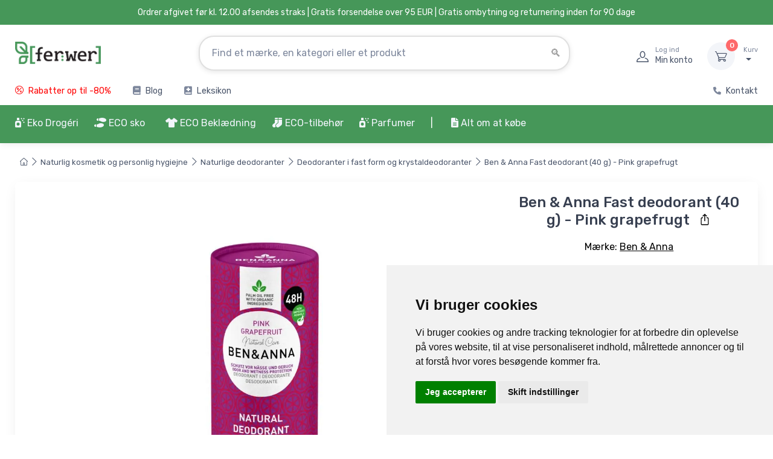

--- FILE ---
content_type: text/html; charset=UTF-8
request_url: https://www.ferwer.dk/ben-anna_deodorant-i-fast-form-40-g-pink-grapefruit
body_size: 38005
content:
<!DOCTYPE html>
<html lang="da">
  <head>
      <title>Ben & Anna Fast deodorant (40 g) - Pink grapefrugt | Ferwer</title>
      <meta charset="utf-8">
    <meta name="description" content="Ben & Anna Fast deodorant (40 g) - Pink Grapefruit, takket være indholdet af sheasmør og natron har deodoranten en fast konsistens og er meget nem at påføre.">
          <meta name="keywords" content="fast,deodorant,lyserød,grapefrugt,sheasmør,spiselig,salt">
          <meta name="robots" content="index,follow">
<meta name="ahrefs-site-verification" content="0b3956eb4619e7835a48a06c3a4fa04dca4800667070e5599f903a9a485a38cf">
<meta name="viewport" content="width=device-width, initial-scale=1">
<link rel="canonical" href="https://www.ferwer.dk/ben-anna_deodorant-i-fast-form-40-g-pink-grapefruit">
    <link rel="apple-touch-icon" sizes="120x120" href="/apple-touch-icon-120x120-precomposed.png">
    <link rel="apple-touch-icon" sizes="160x160" href="/apple-touch-icon.png">
    <link rel="icon" type="image/png" sizes="32x32" href="/favicon-32x32.png">
    <link rel="icon" type="image/png" sizes="16x16" href="/favicon-16x16.png">
    <link rel="manifest" href="/site.webmanifest">
    <link rel="mask-icon" color="#fe6a6a" href="/safari-pinned-tab.svg">
    <meta name="msapplication-TileColor" content="#ffffff">
    <meta name="theme-color" content="#ffffff">
    <meta name="google" content="notranslate">
    <meta name="author" content="Ferwer">
    <meta name="p:domain_verify" content="48bb989765e3f556028baf74539b03b7">
    <link rel="preconnect" href="https://www.googletagmanager.com">
    <link rel="preconnect" href="https://c.imedia.cz">
    <link rel="preconnect" href="https://c.seznam.cz">
    <link rel="preconnect" href="https://www.google-analytics.com">

<link rel="stylesheet" media="screen" href="/vendor/drift-zoom/dist/drift-basic.min.css">
<link rel="stylesheet" media="screen" href="/vendor/lightgallery.js/dist/css/lightgallery.min.css"><link rel="stylesheet" media="screen" href="/css/col-xs.css?v=4">
<link rel="stylesheet" media="screen" href="/vendor/tiny-slider/dist/tiny-slider.css">
<link rel="stylesheet" media="screen" href="/css/theme_min_ext.css">
<link rel="stylesheet" media="screen" href="/css/custom.css?v=4">
<link rel="stylesheet" media="screen" href="/css/newmenu.css?v=4">
<link rel="stylesheet" href="/fontawesome/css/all.css">
<link rel="stylesheet" media="screen" href="/vendor/simplebar/dist/simplebar.min.css">

<link rel="alternate" hreflang="x-default" href="https://www.ferwer.cz/ben-anna_ben-anna-tuhy-deodorant-40-g-ruzovy-grapefruit">
<link rel="alternate" hreflang="cs" href="https://www.ferwer.cz/ben-anna_ben-anna-tuhy-deodorant-40-g-ruzovy-grapefruit">
<link rel="alternate" hreflang="de" href="https://www.ferwer.de/festes-deodorant-40-g-rosa-grapefruit">
<link rel="alternate" hreflang="de-at" href="https://www.ferwer.at/festes-deodorant-40-g-rosa-grapefruit">
<link rel="alternate" hreflang="en-gb" href="https://www.ferwer.com/solid-deodorant-40-g-pink-grapefruit">
<link rel="alternate" hreflang="es" href="https://www.ferwer.es/desodorante-solido-40-g-pomelo-rosa">
<link rel="alternate" hreflang="fr" href="https://www.ferwer.fr/deodorant-solide-40-g-pamplemousse-rose">
<link rel="alternate" hreflang="fr-be" href="https://www.ferwer.be/deodorant-solide-40-g-pamplemousse-rose">
<link rel="alternate" hreflang="it" href="https://www.ferwer.it/deodorante-solido-40-g-pompelmo-rosa">
<link rel="alternate" hreflang="hu" href="https://www.ferwer.hu/szilard-dezodor-40-g-rozsaszin-grepfrut">
<link rel="alternate" hreflang="nl" href="https://www.ferwer.nl/deodorant-in-vaste-vorm-40-g-pink-grapefruit">
<link rel="alternate" hreflang="sk" href="https://www.ferwer.sk/tuhy-dezodorant-40-g-ruzovy-grapefruit">
<link rel="alternate" hreflang="pt-pt" href="https://www.ferwer.pt/desodorizante-solido-40-g-toranja-cor-de-rosa">
<link rel="alternate" hreflang="sl" href="https://www.ferwer.si/trdni-dezodorant-40-g-roza-grenivka">
<link rel="alternate" hreflang="da" href="https://www.ferwer.dk/deodorant-i-fast-form-40-g-pink-grapefruit">
<link rel="alternate" hreflang="pl" href="https://www.ferwer.pl/dezodorant-w-p-ynie-40-g-pink-grapefruit">
<style>
@media (max-width: 400px) {
          .menu-text {
            display: none;
          }
        }
        
.fliper_image {
    left:0;
    position:absolute;
    right:0;
    top:0;
    opacity:0;
    margin-left: auto;
    margin-right: auto;
}
.product-card:hover .fliper_image{
    opacity:1;
    filter:alpha(opacity=100);
    background-color: white;
}
.autocomplete {
  /*the container must be positioned relative:*/
  position: relative;
  display: inline-block;
}
.autocomplete-items {
  font-size: 13px!important;
  position: absolute;
  border: 1px solid #CCCCCC;
  border-bottom: none;
  border-top: none;
  z-index: 99;
  /*position the autocomplete items to be the same width as the container:*/
  top: 100%;
  left: 0;
  right: 0;
}
.autocomplete-items div {
  padding: 5px;
  cursor: pointer;
  background-color: #FFFFFF;
  border-bottom: 1px solid #CCCCCC;
}
.autocomplete-items div:hover {
  /*when hovering an item:*/
  background-color: #FFFFFF;
}
.autocomplete-active {
  /*when navigating through the items using the arrow keys:*/
  background-color: DodgerBlue !important;
  color: #ffffff;
}

@media (min-width: 993px) {
  .mh {
    display: none!important;
  }
  .ms {
    display: inherit!important;
  }
  .searchform {
     width: 50%!important;
  }
}
@media (max-width: 992px) {
  .mh {
    display: inherit!important;
  }
  .ms {
    display: none!important;
  }
  .searchform {
     width: 1px!important;
  }
  .menu_images {
   display: none!important;
  }
}

@media (max-width: 332px) {
  .topbar-text {
    font-size:  12px;
  }
}

@media (max-width: 992px) {
  .pipe {
    display:  none;
  }
}

@media (min-width: 992px) {
  .ekomenu {
    width: 800px;
  }
}

@media (min-width: 1100px) and (max-width: 1250px) {
  .navbar-nav {
    font-size: 14px!important;
  }
}

@media (max-width: 1099px) {
  .navbar-nav {
    font-size: 12px;
  }
}

@media screen and (max-width: 767px) {
    #header_desktop, #header_desktop2 {
        display: none;
    }
}
</style>

<script src="/js/lazysizes.min.js" async></script>


<script src="/js/jquery-3.6.0.min.js" ></script><script>
document.addEventListener("DOMContentLoaded", function(event) {
  pixels = window.innerWidth;
  if(pixels>992) {
    var a = document.getElementById('ekobutton'); //or grab it by tagname etc
    //a.href = "/oko-apotek?full=1";
  }
});

function n(url) {
    if(url) document.location.href=url;
}
</script>


<script>
window.dataLayer = window.dataLayer || [];
function gtag(){
  dataLayer.push(arguments);
}
gtag('consent', 'default', {
  'ad_storage': 'denied',
  'ad_user_data': 'denied',
  'ad_personalization': 'denied',
  'analytics_storage': 'denied'
});
</script>
<script type="text/javascript" src="//www.termsfeed.com/public/cookie-consent/4.1.0/cookie-consent.js" charset="UTF-8"></script>
<script type="text/javascript" charset="UTF-8">
document.addEventListener('DOMContentLoaded', function () {
cookieconsent.run({"notice_banner_type":"simple","consent_type":"express","palette":"light","language":"da","page_load_consent_levels":["strictly-necessary"],"notice_banner_reject_button_hide":true,"preferences_center_close_button_hide":false,"page_refresh_confirmation_buttons":false,"website_name":"Ferwer.dk","domain":"ferwer.dk",
  "callbacks": {
    "scripts_specific_loaded": (level) => {
      switch(level) {
        case 'targeting':
          gtag('consent', 'update', {
            'ad_storage': 'granted',
            'ad_user_data': 'granted',
            'ad_personalization': 'granted',
            'analytics_storage': 'granted'
          });
          break;
      }
    }
  },
  "callbacks_force": true
});
});
</script>

<script type="text/plain" data-cookie-consent="targeting" async src="https://www.googletagmanager.com/gtag/js?id=UA-122471947-6" data-keepinline></script>
<script type="text/plain" data-cookie-consent="targeting" data-keepinline>
    window.dataLayer = window.dataLayer || [];
    function gtag(){dataLayer.push(arguments);}
    gtag('js', new Date());
    gtag('config', 'UA-122471947-6');
    gtag('config', 'AW-962419550', { ' allow_enhanced_conversions':true } ) ;
  gtag('event', 'page_view', {'send_to': 'AW-962419550',
   'ecomm_prodid': 3321,
   'ecomm_pagetype': 'product'
   , 'ecomm_totalvalue': 120.27   ,'ecomm_currency': '€'
   , 'ecomm_category': 'Novinky'
   , 'isSaleItem': false
   , 'isNewItem': false
   });
   
    
</script>


<!-- Meta Pixel Code -->
<script>
!function(f,b,e,v,n,t,s)
{if(f.fbq)return;n=f.fbq=function(){n.callMethod?
n.callMethod.apply(n,arguments):n.queue.push(arguments)};
if(!f._fbq)f._fbq=n;n.push=n;n.loaded=!0;n.version='2.0';
n.queue=[];t=b.createElement(e);t.async=!0;
t.src=v;s=b.getElementsByTagName(e)[0];
s.parentNode.insertBefore(t,s)}(window, document,'script',
'https://connect.facebook.net/en_US/fbevents.js');
fbq('init', '269329529172768');
fbq('track', 'PageView');
</script>
<noscript><img height="1" width="1" style="display:none" alt="facebook" src="https://www.facebook.com/tr?id=269329529172768&ev=PageView&noscript=1"></noscript>
<!-- End Meta Pixel Code -->
  </head>
  <!-- Body-->
  <body>




    <main class="page-wrapper">
      <!-- Navbar 3 Level (Light)-->
      <header class="shadow-sm">
        <!-- Topbar-->


        <div class="topbar topbar-dark bg-dark" style="background-color:#469759!important;">
          <div class="container" style="display:block!important;text-align:center!important;background-color:#469759;">
              <div class="topbar-text" style="color:white!important;"><span id="header_desktop">Ordrer afgivet før kl. 12.00 afsendes straks | </span>Gratis forsendelse over 95 EUR<span id="header_desktop2"> | Gratis ombytning og returnering inden for 90 dage</span></div>
          </div>
        </div>




        <!--</div>-->
        <!-- Remove "navbar-sticky" class to make navigation bar scrollable with the page.-->
        <div class="bg-light">
          <div class="navbar navbar-expand-lg navbar-light">
            <div class="container" id="fwlogoc"><a class="navbar-brand d-none d-sm-block flex-shrink-0" href="/"><img src="/img/ferwer-logo.webp" width="142" height="42" alt="Ben & Anna Fast deodorant (40 g) - Pink grapefrugt | Ferwer"></a><a class="navbar-brand d-sm-none flex-shrink-0 me-2" href="/"><img src="/img/ferwer-logo.webp" width="87" height="25" alt="Ben & Anna Fast deodorant (40 g) - Pink grapefrugt | Ferwer"></a>
              <form autocomplete="off" action="/search?term=" class="searchform">

              <div class="input-group d-none d-lg-flex mx-4 autocomplete" style=padding-top:15px>
                                  <input name="searchbox" class="form-control rounded-end pe-5" id="searchbox" type="text" placeholder="Find et mærke, en kategori eller et produkt"><i class="ci-search position-absolute end-0 translate-middle-y text-muted fs-base me-3" style="top:60%"></i>
              </div>
              <input type="submit" style="visibility: hidden;height:1px;">

              </form>
              <div class="navbar-toolbar d-flex flex-shrink-0 align-items-center">

                <button class="navbar-toggler" type="button" data-bs-toggle="collapse" data-bs-target="#navbarCollapse"><span style="padding-right:10px" class="menu-text">Menu</span><span class="navbar-toggler-icon"></span></button>
                  
                <button class="navbar-toggler mobile-search-trigger-header" type="button"><i class="ci-search"></i></button>
                
                                    <a class="navbar-tool ms-1 ms-lg-0 me-n1 me-lg-2" href="#signin-modal" data-bs-toggle="modal">
                                    <div class="navbar-tool-icon-box"><i class="navbar-tool-icon ci-user"></i></div>
                                    <div class="navbar-tool-text ms-n3"><small>Log ind</small>Min konto</div>
                                    </a>

                <div class="navbar-tool dropdown ms-3"><a class="navbar-tool-icon-box bg-secondary dropdown-toggle" href="/cart"><span class="navbar-tool-label" id="cart_pieces">0</span><i class="navbar-tool-icon ci-cart"></i></a><a class="navbar-tool-text" href="/cart"><small>Kurv</small><span id=cart_total></span></a>
                  <!-- Cart dropdown-->
                </div>
              </div>
            </div>
          </div>
                        <div class="navbar navbar-expand-lg navbar-light navbar-stuck-menu mt-n2 pt-0">
                <div class="container">
                    <div class="collapse navbar-collapse justify-content-md-between">

                        <ul class="navbar-nav pe-lg-2 topsimplemenu">

                            <li class="nav-item"><a class="nav-link" href="/slevy" style="font-weight:normal;color:red">
                                    <i class="fas ci-percent" style="font-weight:normal;color:red;padding-right:3px"></i> Rabatter op til -80%</a></li>


                            
                                                        <li class="nav-item"><a class="nav-link" href="/blog"><i class="fas fa-book" style="padding-right:3px;"></i> Blog</a></li>
                            
                            <li class="nav-item"><a class="nav-link" href="/leksikon"><i class="fas fa-book-medical" style="padding-right:3px"></i> Leksikon</a></li>

                        </ul>

                        <ul class="navbar-nav topsimplemenu2">

                                                                                    <li class="nav-item"><a class="nav-link" href="/kontakt"><i class="fas fa-phone" style="font-size: 13px;padding-right:3px;"></i> Kontakt</a></li>
                        </ul>


                    </div>
                </div>

            </div>
            

          <div class="navbar navbar-expand-lg navbar-light navbar-stuck-menu mt-n2 pt-0 topgreenmenu"  style="">
            <div class="container" id="navbarCollapseWrapper">
              <div class="collapse navbar-collapse justify-content-md-start" id="navbarCollapse" style="width:100%;position:relative">
                <!-- Mobile padding replacement for hidden search -->
                <div class="d-lg-none" style="height: 1.5rem;"></div>

<form autocomplete="off" action="/search?term=" style="display: none;">
                <div class="input-group d-lg-none my-3"><i class="ci-search position-absolute top-50 start-0 translate-middle-y text-muted fs-base ms-3"></i>
                  <input name="searchbox" class="form-control rounded-start" type="text" placeholder="Søg efter produkter, mærker..." id="searchbox_mobile">
                </div>
</form>


<ul class="navbar-nav pe-lg-2 ">
    <li class="nav-item dropdown dropdown-center" id="ekomenu_dropdown">
        <a id="ekobutton" class="nav-link dropdown-toggle ps-lg-0 mh" data-bs-toggle="dropdown" style="cursor:pointer"><i class="fas fa-air-freshener"></i> Eko Drogéri</a>
        <a id="ekobutton2" class="nav-link dropdown-toggle ps-lg-0 ms" style="cursor:pointer"><i class="fas fa-air-freshener"></i> Eko Drogéri</a>
        <div class="dropdown-menu px-4 pb-6 ekomenu menu2">
            <div class="row">
                <div class="col-md-9" style="">
                    <div class="row" id="ed_content"></div>
                </div>
                <div class="col-md-3" style="border-left: 1px #EEEEEE solid" id="ed_vendors"></div>
            </div>
        </div>
    </li>
</ul><ul class="navbar-nav pe-lg-2 me-lg-2">
    <li class="nav-item dropdown dropdown-center" style="position: relative">
        <a class="nav-link dropdown-toggle ps-lg-0 mh" id="shoesbutton" data-bs-toggle="dropdown" style="cursor:pointer"><i class="fas fa-shoe-prints"></i> ECO sko</a>
        <a class="nav-link dropdown-toggle ps-lg-0 ms" id="shoesbutton2" style="cursor:pointer"><i class="fas fa-shoe-prints"></i> ECO sko</a>
        <div class="dropdown-menu px-2 pb-4 menu2 shoes">
            <div class="row">
                <div class="col-md-9" style="">
                    <div class="row" id="shoes_content"></div>
                </div>
                <div class="col-md-3" style="border-left: 1px #EEEEEE solid" id="shoes_vendors"></div>
            </div>
        </div>
    </li>
</ul>
<ul class="navbar-nav pe-lg-2 ">
    <li class="nav-item dropdown">
        <a class="nav-link dropdown-toggle ps-lg-0 mh" id="clothesbutton" data-bs-toggle="dropdown" style="cursor:pointer"><i class="fas fa-tshirt"></i> ECO Beklædning</a>
        <a class="nav-link dropdown-toggle ps-lg-0 ms" id="clothesbutton2" style="cursor:pointer"><i class="fas fa-tshirt"></i> ECO Beklædning</a>
        <div class="dropdown-menu px-2 pb-4 menu2">

            <div class="row">
                <div class="col-md-9" style="">
                    <div class="row" id="clothes_content"></div>
                </div>
                <div class="col-md-3" style="border-left: 1px #EEEEEE solid" id="clothes_vendors"></div>
            </div>

        </div>
    </li>
</ul>
<ul class="navbar-nav pe-lg-2 ">
    <li class="nav-item dropdown">
        <a class="nav-link dropdown-toggle ps-lg-0 mh" id="accbutton" data-bs-toggle="dropdown" style="cursor:pointer"><i class="fas fa-socks"></i> ECO-tilbehør</a>
        <a class="nav-link dropdown-toggle ps-lg-0 ms" id="accbutton2" style="cursor:pointer"><i class="fas fa-socks"></i> ECO-tilbehør</a>
        <div class="dropdown-menu px-2 pb-4 menu2">

            <div class="row">
                <div class="col-md-9" style="">
                    <div class="row" id="acc_content"></div>
                </div>
                <div class="col-md-3" style="border-left: 1px #EEEEEE solid" id="acc_vendors"></div>
            </div>

        </div>
    </li>
</ul>
<ul class="navbar-nav pe-lg-2 ">
    <li class="nav-item dropdown">
        <a class="nav-link dropdown-toggle ps-lg-0 mh" id="perfbutton" data-bs-toggle="dropdown" style="cursor:pointer"><i class="fas fa-air-freshener"></i> Parfumer</a>
        <a class="nav-link dropdown-toggle ps-lg-0 ms" id="perfbutton2" style="cursor:pointer"><i class="fas fa-air-freshener"></i> Parfumer</a>
        <div class="dropdown-menu px-2 pb-4 menu2">

            <div class="row">
                <div class="col-md-6" style="">
                    <div class="row" id="perf_content"></div>
                </div>
                <div class="col-md-6" style="border-left: 1px #EEEEEE solid" id="perf_vendors"></div>
            </div>

        </div>
    </li>
</ul>


<ul class="navbar-nav pe-lg-2" style="padding-bottom:0px;">

    <li class="nav-item d-none d-lg-block" style="margin-right:12px;"><a class="nav-link" style="padding-left:0px;padding-right:0px;"><span style="font-weight: normal;color:#ffffff" class="pipe">| </span></a></li>

    <li class="nav-item d-lg-none">
        <a class="nav-link" href="/slevy">
            <span style="display:inline-flex;align-items:center;gap:8px;background:#ffffff;border:1px solid #fe696a;color:#fe696a;padding:6px 12px;border-radius:999px;font-weight:700;box-shadow:0 1px 2px rgba(0,0,0,0.06);">
                <i class="fas fa-percent" style="color:#fe696a!important"></i>
                <span style="color:#fe696a">Rabatter op til -80%</span>
            </span>
        </a>
    </li>

    
    <li class="nav-item dropdown"><a class="nav-link dropdown-toggle" href="#" data-bs-toggle="dropdown" data-bs-auto-close="outside"><i class="fas fa-file-alt">&nbsp;</i>Alt om at købe</a>
        <ul class="dropdown-menu">
                        <li><a class="dropdown-item ct" href="/transport-og-betaling">Transport og betaling</a></li><li><a class="dropdown-item ct" href="/ombytning-returnering-og-reklamation">Ombytning, returnering og reklamation</a></li><li><a class="dropdown-item ct" href="/loyalitetsprogram">Loyalitetsprogram</a></li><li><a class="dropdown-item ct" href="/kontakt">Kontakt</a></li><li><a class="dropdown-item ct" href="/vilkar-og-betingelser">Vilkår og betingelser</a></li><li><a class="dropdown-item ct" href="/om-os">Om os</a></li><li><a class="dropdown-item ct" href="/sadan-maler-du-fodens-lngde">Sådan måler du fodens længde</a></li>        </ul>
    </li>

    
</ul>

<script>
    function fix_top_menu() {

        var pos = $('#navbarCollapse').position();
        var ncl = pos.left;

        var w = ($('#navbarCollapse').width()/100)*90;
        var dw = $('#navbarCollapse').width();

        var extra = 0;
        var uleft = 0;

        var l = 0;

        $(".menu2").each(function() {

            if(dw>=1400) {
                w = 1260;
                extra = 10;
                uleft = $(this).closest('ul').position().left;
            }

            if(w<1400) {
                w = $(document).width()-$(window).scrollLeft();
                w = 1260;
                extra = 15;
                uleft = $(this).closest('ul').position().left;
            }

            //console.log(uleft);
            //l = Math.round(((dw-w)/2) - uleft + $(window).scrollLeft() + extra);
            l = Math.round(((dw-w)/2) - uleft + $(window).scrollLeft() + extra);
            if(w>768) {
                //l = 0;
                $(this).attr('style', 'width: ' + w + 'px; left: '+ l +'px !important');
            }

        });

    }
    fix_top_menu();

    $(document).ready(function() {
        fix_top_menu();
        $( window ).resize(function() {
            fix_top_menu();
        });
        /*$('.dropdown-toggle').on('hover', function() {
        });*/
    });
</script>


<script>
    // menu-cs_cs
    var rendered = [];
    var fw_menu = [];
    var menu_loaded = false;

    function get_menu(repeat=0) {
        var xhr = new XMLHttpRequest();
        var suffix = '';
        if(repeat>0) suffix = (Date.now() % 1000) / 1000;
        if(repeat>3) return;
        xhr.open('GET', '/cache/menu-dk_dk.json?t=4' + suffix, false);
        xhr.onload = function () {
            if (xhr.status >= 200 && xhr.status < 300) {
                fw_menu = JSON.parse(xhr.responseText);
                //console.log(fw_menu);
                menu_loaded = true;
                //console.log("Initial menu load completed");
            } else {
                console.error('The request failed!');
                setTimeout(() => {
                    get_menu(repeat+1);
                }, "1000");


            }
        };
        xhr.onerror = function () {
            console.error('Network error');
        };
        xhr.send();
    }

    function render_menu(obj, items, toplink='', include_more=false, cols=4, force_dynamic_more=false) {
        var top_url = items['url'];
        var i = 1;
        var more = false;
        console.log("obj: " + obj);
        Object.keys(items).forEach(function(key) {
            var value = items[key];
            var box = value;
            var li = '';
            if(force_dynamic_more) include_more = false;
            console.log(Object.keys(box['items']).length);
            if(parseInt(Object.keys(box['items']).length)>4 && force_dynamic_more) {
                console.log("force more = true FOR " + obj);
                include_more = true;
            }

            for (let i = 0, keys = Object.keys(box['items']), len = keys.length; i < len; i++) {
                let key = keys[i];
                let value = box['items'][key];
                li += `<li class="widget-list-item"><a class="widget-list-link ct" href="/${value['url']}">${value['title']}</a></li>`;

                if (i === 3 && include_more) {
                    li += `<li class="widget-list-item"><a class="widget-list-link ct" href="/${box['url']}"><small class="text-bold">andre kategorier</small></a></li>`;
                    break;
                }
            }

            var html = '<div class="col-12 col-md-' + cols + '">'
                + '<div class="menu-card">'
                +     '<div class="row d-none d-md-flex">'
                +         '<div class="col-sm-3 col-md-3 mt-4 pr-0 menu-img-col">'
                +             '<a href="/' + box['url'] + '"><img src="' + box['image'] + '" class="img-thumbnail2 rounded-circle align-left" alt="' + box['title'] + '"></a>'
                +         '</div>'
                +         '<div class="col-sm-9 col-md-9 mt-4">'
                +             '<a href="/' + box['url'] + '"><h6 class="fs-base mb-3 menu-section-title ct">' + box['title'] + '</h6></a>'
                +             '<ul class="widget-list">' + li + '</ul>'
                +         '</div>'
                +     '</div>'
                +     '<div class="row align-items-center menu-header d-md-none">'
                +         '<div class="col-2 pr-0 menu-img-col">'
                +             '<a href="/' + box['url'] + '"><img src="' + box['image'] + '" class="img-thumbnail2 rounded-circle align-left" alt="' + box['title'] + '"></a>'
                +         '</div>'
                +         '<div class="col-10 menu-content-col">'
                +             '<a href="/' + box['url'] + '"><h6 class="fs-base mb-3 menu-section-title ct">' + box['title'] + '</h6></a>'
                +         '</div>'
                +     '</div>'
                +     '<div class="row d-md-none">'
                +         '<div class="col-12">'
                +             '<ul class="widget-list">' + li + '</ul>'
                +         '</div>'
                +     '</div>'
                + '</div>'
                + '</div>';

            let parent = document.getElementById(obj);
            parent.insertAdjacentHTML('beforeend', html);
            rendered[obj] = true;
        });
    }

    function render_vendors(obj, vendors, cols_=6) {
        var vendorItems = [];
        Object.keys(vendors).forEach(function(key) {
            var vendor = vendors[key];
            if (vendor['url'] && vendor['title']) {
                vendorItems.push(vendor);
            }
        });

        // Značky jsou již seřazeny podle prodejů z SQL dotazu - zachováme pořadí

        // Vypočítat počet sloupců
        var numCols = Math.floor(12 / cols_);
        // Vypočítat počet položek na sloupec (zaokrouhleno nahoru)
        var itemsPerCol = Math.ceil(vendorItems.length / numCols);
        
        // Rozdělit značky do sloupců pro vertikální řazení
        var columns = [];
        for (var i = 0; i < numCols; i++) {
            columns[i] = [];
        }
        
        // Naplnit sloupce vertikálně (shora dolů)
        for (var i = 0; i < vendorItems.length; i++) {
            var colIndex = Math.floor(i / itemsPerCol);
            columns[colIndex].push(vendorItems[i]);
        }
        
        // Vykreslení sloupců
        var cols = '';
        for (var colIndex = 0; colIndex < numCols; colIndex++) {
            if (columns[colIndex].length > 0) {
                cols += '<div class="col-6 col-md-' + cols_ + '">';
                columns[colIndex].forEach(function(vendor) {
                    cols += '<a class="widget-list-link ct d-block" href="/' + vendor['url'] + '">' + vendor['title'] + '</a>';
                });
                cols += '</div>';
            }
        }

        if (obj == 'perf_vendors') cols += '<div class="col-12 col-md-12 mt-3"><a href="/parfume-maerker" class="widget-list-link ct">Alle mærker</a></div>';

        var html = '<h6 class="fs-base mb-3 mt-4 menu-section-title">Favoritmærker</h6>'
            + '<div class="row">'
            + cols
            + '</div>';
        let parent = document.getElementById(obj);
        parent.insertAdjacentHTML('beforeend', html);
        rendered[obj] = true;
    }

    function render_eco(key, value) {
        //var startTime = performance.now();
        if(key=="box") {
            obj = 'ed_content';
            if(rendered[obj] == true) return;
            render_menu(obj, value, '', false, 4, true);
        }
        if(key=="vendors") {
            obj = 'ed_vendors';
            if(rendered[obj] == true) return;
            render_vendors(obj, value);
        }
        //var endTime = performance.now();
        //console.log("ecod menu render time: " + (endTime-startTime) + 'ms')
    }

    function render_shoes(key, value) {
        //var startTime = performance.now();
        if(!menu_loaded) get_menu();
        if(key=="box") {
            obj = 'shoes_content';
            if(rendered[obj] == true) return;
            render_menu(obj, value);
        }
        if(key=="vendors") {
            obj = 'shoes_vendors';
            if(rendered[obj] == true) return;
            render_vendors(obj, value);
        }
        //var endTime = performance.now();
        //console.log("shoes menu render time: " + (endTime-startTime) + 'ms')
    }

    function render_clothes(key, value) {
        //var startTime = performance.now();
        if(!menu_loaded) get_menu();
        if(key=="box") {
            obj = 'clothes_content';
            if(rendered[obj] == true) return;
            render_menu(obj, value);
        }
        if(key=="vendors") {
            obj = 'clothes_vendors';
            if(rendered[obj] == true) return;
            render_vendors(obj, value);
        }
        //var endTime = performance.now();
        //console.log("clothes menu render time: " + (endTime-startTime) + 'ms')
    }

    function render_acc(key, value) {
        //var startTime = performance.now();
        if(!menu_loaded) get_menu();
        if(key=="box") {
            obj = 'acc_content';
            if(rendered[obj] == true) return;
            //render_menu(obj, value);
            render_menu(obj, value, '', false, 4, false);
        }
        if(key=="vendors") {
            obj = 'acc_vendors';
            if(rendered[obj] == true) return;
            render_vendors(obj, value);
        }
        //var endTime = performance.now();
        //console.log("clothes menu render time: " + (endTime-startTime) + 'ms')
    }

    function render_biof(key, value) {
        //var startTime = performance.now();
        if(!menu_loaded) get_menu();
        if(key=="box") {
            obj = 'biof_content';
            if(rendered[obj] == true) return;
            render_menu(obj, value, '', false, 6, true);
        }
        if(key=="vendors") {
            obj = 'biof_vendors';
            if(rendered[obj] == true) return;
            render_vendors(obj, value, 4);
        }
        //var endTime = performance.now();
        //console.log("bio food menu render time: " + (endTime-startTime) + 'ms')
    }

    function render_perf(key, value) {
        //var startTime = performance.now();
        if(!menu_loaded) get_menu();
        if(key=="box") {
            obj = 'perf_content';
            if(rendered[obj] == true) return;
            render_menu(obj, value, '', false, 6, false);
        }
        if(key=="vendors") {
            obj = 'perf_vendors';
            if(rendered[obj] == true) return;
            render_vendors(obj, value, 4);
        }
        //var endTime = performance.now();
        //console.log("bio food menu render time: " + (endTime-startTime) + 'ms')
    }

    document.getElementById("ekobutton").addEventListener("click", function(){
        if(!menu_loaded) get_menu();
        Object.keys(fw_menu['ecod']).forEach(function(key) {
            render_eco(key, fw_menu['ecod'][key]);
        });
    });
    document.getElementById("ekobutton2").addEventListener("mouseover", function(){
        if(!menu_loaded) get_menu();
        Object.keys(fw_menu['ecod']).forEach(function(key) {
            render_eco(key, fw_menu['ecod'][key]);
        });
    });

    document.getElementById("shoesbutton").addEventListener("click", function(){
        if(!menu_loaded) get_menu();
        Object.keys(fw_menu['shoes']).forEach(function(key) {
            render_shoes(key, fw_menu['shoes'][key]);
        });
    });
    document.getElementById("shoesbutton2").addEventListener("mouseover", function(){
        if(!menu_loaded) get_menu();
        Object.keys(fw_menu['shoes']).forEach(function(key) {
            render_shoes(key, fw_menu['shoes'][key]);
        });
    });

    document.getElementById("clothesbutton").addEventListener("click", function(){
        if(!menu_loaded) get_menu();
        Object.keys(fw_menu['clothes']).forEach(function(key) {
            render_clothes(key, fw_menu['clothes'][key]);
        });
    });
    document.getElementById("clothesbutton2").addEventListener("mouseover", function(){
        if(!menu_loaded) get_menu();
        Object.keys(fw_menu['clothes']).forEach(function(key) {
            render_clothes(key, fw_menu['clothes'][key]);
        });
    });

    document.getElementById("accbutton").addEventListener("click", function(){
        if(!menu_loaded) get_menu();
        Object.keys(fw_menu['acc']).forEach(function(key) {
            render_acc(key, fw_menu['acc'][key]);
        });
    });
    document.getElementById("accbutton2").addEventListener("mouseover", function(){
        if(!menu_loaded) get_menu();
        Object.keys(fw_menu['acc']).forEach(function(key) {
            render_acc(key, fw_menu['acc'][key]);
        });
    });

    
    document.getElementById("perfbutton").addEventListener("click", function(){
        if(!menu_loaded) get_menu();
        Object.keys(fw_menu['perf']).forEach(function(key) {
            render_perf(key, fw_menu['perf'][key]);
        });
    });
    document.getElementById("perfbutton2").addEventListener("mouseover", function(){
        if(!menu_loaded) get_menu();
        Object.keys(fw_menu['perf']).forEach(function(key) {
            render_perf(key, fw_menu['perf'][key]);
        });
    });

</script>
              </div>
            </div>
          </div>
        </div>


      </header>
      <!-- Page Title-->
      <div class="pt-4" style="padding-top:0px!important;">
        <div class="container d-lg-flex justify-content-between py-1 py-lg-3" style="padding-top:5px!important;">
          <div class="mb-3 mb-lg-0 pt-lg-2">

            <!--<nav aria-label="breadcrumb">
              <ol class="breadcrumb breadcrumb-light flex-lg-nowrap justify-content-center justify-content-lg-start" style="padding-top:10px">

               <li class="breadcrumb-item"><a class="text-nowrap" href="/"><i class="ci-home"></i></a></li>-->


              <!--<li class="breadcrumb-item breadcrumb-product">Ben & Anna Fast deodorant (40 g) - Pink grapefrugt</li>
              </ol>
            </nav>-->



                                <style>
                      .scroll-container {
                          width: 100%;
                          max-width:1200px;
                          height: 40px;
                          overflow-x: auto;
                          white-space: nowrap;
                          border: 0px;
                          background: white;
                          color: white;
                          /* Skryje scrollbar v moderních prohlížečích */
                          scrollbar-width: none;
                          scrollbar-color: transparent transparent;
                          background-color: #469759;
                          -webkit-overflow-scrolling: touch;
                          -ms-overflow-style: none;  /* Pro IE/Edge */
                      }

                      /* Pro Webkit prohlížeče (Chrome, Safari, Edge) */
                      .scroll-container::-webkit-scrollbar {
                      }

                      .scroll-container::-webkit-scrollbar {
                          display: none;  /* Safari and Chrome */
                          -webkit-appearance: none;
                          width: 0;
                          height: 0;
                      }

                      .scroll-container::-webkit-scrollbar-track {
                          background: transparent;
                      }

                      .scroll-container::-webkit-scrollbar-thumb {
                          background: transparent;
                      }

                      /* Zobrazí scrollbar při interakci */
                      .scroll-container:hover::-webkit-scrollbar-thumb,
                      .scroll-container:active::-webkit-scrollbar-thumb {
                          background: rgba(0, 0, 0, 0.2);
                          border-radius: 2px;
                      }

                      .scroll-container:hover,
                      .scroll-container:active {
                          scrollbar-color: rgba(0, 0, 0, 0.2) transparent;
                      }

                      .scroll-text {
                          padding: 4px 8px;
                          margin: 0;
                      }
                  </style>

                  <div style="display: flex; justify-content: center; align-items: center; height: 35px;">
                      <div style="max-width: 1200px; overflow-x: auto; white-space: nowrap; scrollbar-width: none; -ms-overflow-style: none;" onload="this.scrollLeft=this.scrollWidth" id="scroll">
                          <p style="margin: 0; padding: 8px;"><a class="text-nowrap" href="/"><i class="ci-home" style="font-size:13px;color:var(--bs-body-color);"></i></a> <i class="ci-arrow-right" style="font-size:13px;color:var(--bs-body-color);"></i> <a href="/naturlig-kosmetik-og-personlig-hygiejne" style="font-size:13px;color:var(--bs-body-color);">Naturlig kosmetik og personlig hygiejne</a> <i class="ci-arrow-right" style="font-size:13px;color:var(--bs-body-color);"></i> <a href="/naturlig-kosmetik-og-personlig-hygiejne-naturlige-deodoranter" style="font-size:13px;color:var(--bs-body-color);">Naturlige deodoranter</a> <i class="ci-arrow-right" style="font-size:13px;color:var(--bs-body-color);"></i> <a href="/naturlig-kosmetik-og-personlig-hygiejne-naturlige-deodoranter-deodoranter-i-fast-form-og-krystaldeodoranter" style="font-size:13px;color:var(--bs-body-color);">Deodoranter i fast form og krystaldeodoranter</a> <i class="ci-arrow-right" style="color:var(--bs-body-color);;font-size:13px;"></i> <span style="font-size:13px;color:var(--bs-body-color);">Ben & Anna Fast deodorant (40 g) - Pink grapefrugt</p>
                      </div>
                  </div>

                  <script>
                      /*window.onload = function() {
                          const container = document.getElementById('scrollContainer');
                          container.scrollLeft = container.scrollWidth;
                      };*/
                  </script>
                  


              <script type="application/ld+json">
							{
							"@context": "http://schema.org",
							"@type": "BreadcrumbList",
							"itemListElement": [
				{
				"@type": "ListItem",
				"position": 1,
				"item": {
					"@id": "https://www.ferwer.dk/naturlig-kosmetik-og-personlig-hygiejne",
					"name": "Naturlig kosmetik og personlig hygiejne"
					}
				},{
				"@type": "ListItem",
				"position": 2,
				"item": {
					"@id": "https://www.ferwer.dk/naturlig-kosmetik-og-personlig-hygiejne-naturlige-deodoranter",
					"name": "Naturlige deodoranter"
					}
				},{
				"@type": "ListItem",
				"position": 3,
				"item": {
					"@id": "https://www.ferwer.dk/naturlig-kosmetik-og-personlig-hygiejne-naturlige-deodoranter-deodoranter-i-fast-form-og-krystaldeodoranter",
					"name": "Deodoranter i fast form og krystaldeodoranter"
					}
				}]}</script>          </div>
        </div>
      </div>
      <div class="container">
        <!-- Gallery + details-->
        <div class="bg-light shadow-lg rounded-3 px-4 py-3 mb-5" style="padding-left:0px!important">
          <div class="px-lg-3">
            <div class="row">




<style>
@media (min-width: 993px) {
  .main_pic_height {
    max-height: 600px;
  }
}

@media (max-width: 992px) {

  .main_pic_height {
    max-height: 300px;
  }

}


</style>


 <div class="col-lg-12 pe-lg-0">

<div class="row">

              <!-- Product gallery-->
              <div class="col-lg-8 pe-lg-0">



<div class="gallery">
  <div class="order-sm-2" style="padding-bottom:5px;margin: 0 auto;text-align:center">
    <a href="/images/ben-anna-tuhy-deodorant-40-g-ruzovy-grapefruit-5-l.webp" class="gallery-item" title="Ben & Anna Deodorant i fast form (40 g) - Pink Grapefruit">
      <img src="/images/ben-anna-tuhy-deodorant-40-g-ruzovy-grapefruit-5-l.webp" alt="Ben & Anna Deodorant i fast form (40 g) - Pink Grapefruit" id="hlavni_obrazek" style="width:auto!important;margin: 0 auto" width=100% height=100% class="main_pic_height">
    </a>
  </div>
  <div style="display:flex;">
  <div style="margin: 0 auto;text-align:center">
<a href="/images/ben-anna-tuhy-deodorant-40-g-ruzovy-grapefruit-2-l.webp" title="Ben & Anna Deodorant i fast form (40 g) - Pink Grapefruit" class="gallery-item" style="display:inline-flex!important;max-height:110px;width:auto!important"><img src="/images/ben-anna-tuhy-deodorant-40-g-ruzovy-grapefruit-2-s.webp" style="max-height:110px;padding-right:10px;width:auto!important" alt="Ben & Anna Deodorant i fast form (40 g) - Pink Grapefruit"></a><a href="/images/ben-anna-tuhy-deodorant-40-g-ruzovy-grapefruit-3-l.webp" title="Ben & Anna Deodorant i fast form (40 g) - Pink Grapefruit" class="gallery-item" style="display:inline-flex!important;max-height:110px;width:auto!important"><img src="/images/ben-anna-tuhy-deodorant-40-g-ruzovy-grapefruit-3-s.webp" style="max-height:110px;padding-right:10px;width:auto!important" alt="Ben & Anna Deodorant i fast form (40 g) - Pink Grapefruit"></a><a href="/images/ben-anna-tuhy-deodorant-40-g-ruzovy-grapefruit-4-l.webp" title="Ben & Anna Deodorant i fast form (40 g) - Pink Grapefruit" class="gallery-item" style="display:inline-flex!important;max-height:110px;width:auto!important"><img src="/images/ben-anna-tuhy-deodorant-40-g-ruzovy-grapefruit-4-s.webp" style="max-height:110px;padding-right:10px;width:auto!important" alt="Ben & Anna Deodorant i fast form (40 g) - Pink Grapefruit"></a>                 </div>
  </div>



                  </div>



              </div>
              <!-- Product details-->

                  <script type="application/ld+json">
{
"@context": "http://schema.org",
"@type": "Product",
"name": "Ben & Anna Deodorant i fast form (40 g) - Pink Grapefruit",
"description": "Ben & Anna Fast deodorant (40 g) - Pink Grapefruit, takket være indholdet af sheasmør og natron har deodoranten en fast konsistens og er meget nem at påføre.",
"image": "https://www.ferwer.dk/images/ben-anna-tuhy-deodorant-40-g-ruzovy-grapefruit-5-l.webp",
"offers": {
    "@type": "Offer",
    "priceCurrency": "EUR",
    "price": "5.82",
    "url": "https://www.ferwer.dk/ben-anna_deodorant-i-fast-form-40-g-pink-grapefruit",
    "itemCondition": "http://schema.org/NewCondition",
    "availability": "http://schema.org/InStock",
    "priceValidUntil": "2026-01-27T23:59:59.000Z"
    },"aggregateRating": {
    "@type": "AggregateRating",
    "ratingValue": "4.7",
    "ratingCount": "245"
  },
"brand": {
    "@type": "Brand",
    "name": "Ben & Anna"
    },
"sku": "BEN120",
"gtin13": "4260491222282"
}</script>

              <div class="col-lg-4 pt-4 pt-lg-0">
                <div class="product-details ms-auto pb-3">


                    <div style="text-align: center; margin-bottom: 15px; min-height: 50px;">
                        <h1 class="h4 text-dark mb-0 api_product_title" style="margin: 0; display: inline;">
                            Ben & Anna Fast deodorant (40 g) - Pink grapefrugt                        </h1>
                        <span style="display:inline-block; margin-left:8px; vertical-align:middle;">
                            <button class="share-button-inline" aria-label="Share" onclick="(function(){try{if(navigator.share){navigator.share({url:window.location.href});}else{navigator.clipboard.writeText(window.location.href);alert('Linket er kopieret til udklipsholderen');}}catch(e){}})()">
    <svg viewBox="0 0 20 20" width="22" height="22" >
        <path d="M9.99,1a.673.673,0,0,0-.461.192L6.862,3.807a.646.646,0,0,0-.183.637.659.659,0,0,0,.477.468.677.677,0,0,0,.649-.18l1.528-1.5v8.23a.654.654,0,0,0,.33.574.684.684,0,0,0,.673,0,.651.651,0,0,0,.33-.574V3.232l1.53,1.5a.675.675,0,0,0,.648.18.661.661,0,0,0,.477-.468.646.646,0,0,0-.183-.637L10.471,1.192A.671.671,0,0,0,9.99,1Z"/>
        <path d="M6,6.23A1.992,1.992,0,0,0,4,8.192v7.846A1.991,1.991,0,0,0,6,18h8a1.991,1.991,0,0,0,2-1.962V8.192a1.991,1.992,0,0,0-2-1.961H12.667V7.539H14a.65.65,0,0,1,.667.653v7.846a.65.65,0,0,1-.667.654H6a.65.65,0,0,1-.667-.654V8.192A.65.65,0,0,1,6,7.539H7.333V6.23Z"/>
    </svg>
</button>
<style>
  .share-button-inline{background:none;border:none;padding:0;cursor:pointer;display:inline-flex;align-items:center}
  .share-button-inline svg{vertical-align:middle}
</style>
                        </span>
                    </div>


                  <center style="color:#000000">Mærke: <a href="/ben-anna" style="color:#000000;text-decoration:underline" title="Ben & Anna">Ben & Anna</a><br></center><br>
                  <div style="margin-bottom: 0px!important;text-align:center">
                    <!--<span class="badge bg-danger badge-shadow align-middle mt-n2" style="margin-top:10px!important">Výprodej</span><br><br>-->
                                        <span class="h3 fw-normal text-accent me-1">5,82 €</span>
                                      </div>
<br>
                  <div class="position-relative mb-3">


                    <div class="product-available" style="font-size:14px;text-align:center;background-color:none!important;color:green;">På lager - vi sender inden for 24 timer</div>                  </div>
                    
                    
                  <form class="mb-grid-gutter" method="post" name="formdetail" id="formdetail" action="/">
                      <input type="hidden" name="btnclr" value="">
                     <input type="hidden" name="id_product" value="3321" id="product_page_product_id">
                     <input type="hidden" name="qty" value="1" id="product_page_product_qty">
                    <div class="mb-3" style="margin-top: 10px!important">
                    </div>

                    
                                        <div class="mb-3 d-flex justify-content-center align-items-center gap-2">
                        <select class="form-select" id="qty_select2" style="width:70px;font-size:1rem;text-align:center;padding-right:2rem" onchange="updateQty(this.value)">
                                                        <option value="1">1</option>
                                                        <option value="2">2</option>
                                                        <option value="3">3</option>
                                                        <option value="4">4</option>
                                                        <option value="5">5</option>
                                                        <option value="6">6</option>
                                                        <option value="7">7</option>
                                                        <option value="8">8</option>
                                                        <option value="9">9</option>
                                                        <option value="10">10</option>
                                                    </select>
                        <button id="addToCartBtn" class="addToCartBtn btn btn-success2" type="button" onclick="add_to_cart(3321); showRelatedProducts(3321)">
                            <i class="ci-cart fs-lg me-2"></i> Læg i indkøbskurven                        </button>
                    </div>
                    
<div class="text-center" style="font-size:13px">Dette produkt bliver i øjeblikket set 8 brugere.</div>

<div class="text-center" style="font-size:13px"><a href="/loyalitetsprogram" style="color:#4b566b;text-decoration:underline">Ved køb optjenes <b id="api_points">145</b> point.</a></div>

<br>
<style>
  .benefits-list { list-style: none; margin: 0; padding: 0; text-align: left; font-weight: 600; font-size: 0.85rem; }
  .benefits-list li { display: flex; align-items: center; margin: 4px 0; }
  .benefits-list .check-icon { width: 16px; height: 16px; border-radius: 50%; background-color: #2a8f4e; display: inline-flex; align-items: center; justify-content: center; color: #ffffff; margin-right: 6px; flex-shrink: 0; }
  .benefits-list .check-icon i { font-size: 10px; line-height: 1; }
  @media (max-width:576px) {
    .benefits-list { font-size: 0.9rem; padding-left: 10px; }
    .benefits-list .check-icon { width: 18px; height: 18px; margin-right: 8px; }
    .benefits-list .check-icon i { font-size: 11px; }
  }
</style>
<div class="card border-0 shadow">
  <div class="card-body text-start" style="padding:0.75rem!important">
    <ul class="benefits-list mb-0">
<li>
<span class="check-icon"><i class="ci-check"></i></span><span class="me-1">Gratis forsendelse over 95 EUR</span>
</li>


        <li>
          <span class="check-icon"><i class="ci-check"></i></span><span class="me-1">Ordrer afgivet før kl. 12.00 afsendes straks</span>
        </li>
        <li>
          <span class="check-icon"><i class="ci-check"></i></span><span class="me-1">Gratis ombytning og returnering inden for 90 dage</span>
        </li>

    </ul>
  </div>
</div>

                                      </form>

                  <script>
                  function updateQty(val) {
                      var qty = parseInt(val) || 1;
                      if(qty < 1 || qty > 10) qty = 1;
                      $('#product_page_product_qty').val(qty);
                  }
                  </script>








                  <!-- Sharing-->
                  <!-- <a class="btn-share btn-twitter me-2 my-2" href="https://twitter.com/intent/tweet?url=https://www.ferwer.dk/ben-anna_deodorant-i-fast-form-40-g-pink-grapefruit"><i class="ci-twitter"></i>Twitter</a><a class="btn-share btn-facebook my-2" href="https://www.facebook.com/share.php?u=https://www.ferwer.dk/ben-anna_deodorant-i-fast-form-40-g-pink-grapefruit"><i class="ci-facebook"></i>Facebook</a> -->
                </div>

              </div>


<div class="card border-0 shadow">
<div class="card-body text-left">

<h2 class="h3 mb-4 pb-2">Produktbeskrivelse Ben & Anna Fast deodorant (40 g) - Pink grapefrugt</h2>
<p>Behagelig frugtig <strong>duft af lyserød grapefrugt</strong> udvikler sig gradvist på huden og giver især om sommeren en dejlig opfriskning til armhulerne. Takket være indholdet af sheasmør og natron har <strong>deodoranten</strong> en fast konsistens og er meget nem at påføre. </p>
<p><strong>Deodoranten</strong> efterlader ikke hvide mærker eller en klistret følelse i armhulerne.</p>
<ul>
<li>Takket være kombinationen af udvalgte 100% naturlige ingredienser beskytter den pålideligt mod kropslugt og sved.</li>
<li>Indeholder hverken aluminium eller andre skadelige stoffer.</li>
<li>Den er pakket i et rør af genbrugspapir med FSC-certifikat.</li>
<li>Den beskytter derfor ikke kun armhulerne, men også miljøet!</li>
</ul>
<h3>Ingredienser:</h3>
<p><strong>Natron</strong> (natriumbikarbonat) giver deodoranterne deres effekt mod lugt.</p>
<p><strong>Økologisk sheasmør</strong> fugter og regenererer din hud fantastisk.</p>
<p><strong>Majsstivelse</strong> er ansvarlig for at absorbere fugt.</p>
<p><strong>Kakaosmør</strong> gør huden blødere, fugter og beskytter.</p>
<p><strong>Økologisk solsikkeolie</strong> gør huden vidunderligt blød og giver den elasticitet.</p>
<p><strong>Ekstrakt af japansk voks</strong> har en funktion, der ligner bivoks, stabiliserer og blødgør huden.</p>
<p><strong>Naturlige æteriske olier</strong> giver deodoranten dens opfriskende duft.</p>
<h3>Anvendelse:</h3>
<p>Tryk ganske enkelt med en finger på bunden af røret for at skubbe deodoranten op. Derefter påfører du et tyndt lag i armhulerne.</p>
<p><strong>Tip:</strong> Vi anbefaler først at holde deodoranten lidt i armhulen, så den blødgøres af varmen og ikke smuldrer ved påføring.</p>
<h3>Emballage:</h3>
<p><strong>Volumen: 40 g</strong></p>
<h3>Sammensætning:</h3>
<p>Butyrospermum Parkii Butter<em>, Zea Mays Starch, Sodium Bicarbonate, Theobroma Cacao Seed Butter, Hydrogenated Rapeseed Oil, Rhus Verniciflua Peel Cera, Limonene</em>, Helianthus Annuus Seed Oil<em>, Tocopherol, Parfum<strong>, Linalool</strong>. </em>Økologisk/ <strong> Fra naturlige æteriske olier= fra kontrolleret økologisk landbrug, </strong>=fra naturlige æteriske olier, *** RSPO-certificeret</p>
<h3>Yderligere info:</h3>
<table class="table table-bordered table-product">
<thead>
<tr>
<th>Mærke</th>
<th>Ben &amp; Anna</th>
</tr>
</thead>
<tbody>
<tr>
<td>Oprindelsesland:</td>
<td>fremstillet i Tyskland</td>
</tr>
<tr>
<td>Certifikater:</td>
<td>NaTrue, PETA, Vegan Society</td>
</tr>
<tr>
<td>Andel af naturlige ingredienser:</td>
<td>100 %</td>
</tr>
<tr>
<td>Duftens oprindelse:</td>
<td>naturlig</td>
</tr>
<tr>
<td>Emballagemateriale:</td>
<td>genbrugspapir og PLA</td>
</tr>
<tr>
<td>Hvad med emballagen:</td>
<td>emballagen tilhører blandet affald</td>
</tr>
</tbody>
</table>                    
                          <h6 class="fs-sm mb-2">Produktkode</h6>
                          <ul class="fs-sm ps-4 mb-0">
                            <li>BEN120 </li>
                          </ul>

</div>
</div>






            </div>
          </div>
        </div>
      </div>
    </div>




        <!-- Product description section 1-->
    <!-- Product carousel (You may also like)-->
    <div class="container px-0 px-md-3">
        <h2 class="h3 text-center">Kunder køber ofte dette produkt sammen Ben & Anna Fast deodorant (40 g) - Pink grapefrugt</h2>
        <div class="tns-carousel tns-controls-static tns-controls-outside" style="margin-bottom:0px!important;">
            <div class="tns-carousel-inner"
                 data-carousel-options='{
                "items": 2,
                "controls": true,
                "nav": false,
                "loop": false,
                "rewind": true,
                "responsive": {
                    "0": {"items":2, "gutter": 4},
                    "500": {"items":2, "gutter": 18},
                    "768": {"items":3, "gutter": 20},
                    "1100": {"items":4, "gutter": 30}
                }
             }'>
                                    <div>
                        <div class="card product-card card-static">
                            <a class="card-img-top d-block overflow-hidden" href="/ben-anna_solid-deodorant-40-g-urban-black">
                                <img data-src="/images/tuhy-deodorant-40-g-urban-black-3-m.webp" class="lazyload" alt="Ben & Anna Solid deodorant (40 g) - Urban Black"
                                     data-full-size-image-url="/images/tuhy-deodorant-40-g-urban-black-3-m.webp" style="height:150px">
                            </a>
                            <div class="card-body py-2">
                                <h3 class="product-title fs-sm mb-2"><a href="/ben-anna_solid-deodorant-40-g-urban-black">Ben & Anna Solid deodorant (40 g) - Urban Black</a></h3>
                                <div class="d-flex justify-content-between">
                                    <div class="product-price">
                                                                                <span class="text-accent">5,82 €</span>
                                    </div>
                                                                    </div>
                            </div>
                        </div>
                    </div>
                                        <div>
                        <div class="card product-card card-static">
                            <a class="card-img-top d-block overflow-hidden" href="/ben-anna_deodorant-i-fast-form-40-g-mint">
                                <img data-src="/images/ben-anna-tuhy-deodorant-40-g-mata-5-m.webp" class="lazyload" alt="Ben & Anna Deodorant i fast form (40 g) - Mint"
                                     data-full-size-image-url="/images/ben-anna-tuhy-deodorant-40-g-mata-5-m.webp" style="height:150px">
                            </a>
                            <div class="card-body py-2">
                                <h3 class="product-title fs-sm mb-2"><a href="/ben-anna_deodorant-i-fast-form-40-g-mint">Ben & Anna Deodorant i fast form (40 g) - Mint</a></h3>
                                <div class="d-flex justify-content-between">
                                    <div class="product-price">
                                                                                <span class="text-accent">5,82 €</span>
                                    </div>
                                                                    </div>
                            </div>
                        </div>
                    </div>
                                        <div>
                        <div class="card product-card card-static">
                            <a class="card-img-top d-block overflow-hidden" href="/ben-anna_deodorant-i-fast-form-40-g-persian-lime">
                                <img data-src="/images/ben-anna-tuhy-deodorant-40-g-perska-limeta-4-m.webp" class="lazyload" alt="Ben & Anna Deodorant i fast form (40 g) - Persian lime"
                                     data-full-size-image-url="/images/ben-anna-tuhy-deodorant-40-g-perska-limeta-4-m.webp" style="height:150px">
                            </a>
                            <div class="card-body py-2">
                                <h3 class="product-title fs-sm mb-2"><a href="/ben-anna_deodorant-i-fast-form-40-g-persian-lime">Ben & Anna Deodorant i fast form (40 g) - Persian lime</a></h3>
                                <div class="d-flex justify-content-between">
                                    <div class="product-price">
                                                                                <span class="text-accent">5,82 €</span>
                                    </div>
                                                                    </div>
                            </div>
                        </div>
                    </div>
                                        <div>
                        <div class="card product-card card-static">
                            <a class="card-img-top d-block overflow-hidden" href="/ben-anna_vanilla-orchid-cream-deodorant-45-g">
                                <img data-src="/images/ben-anna-kremovy-deodorant-vanilkova-orchidej-45-g-4-m.webp" class="lazyload" alt="Ben & Anna Vanilla Orchid Cream Deodorant (45 g)"
                                     data-full-size-image-url="/images/ben-anna-kremovy-deodorant-vanilkova-orchidej-45-g-4-m.webp" style="height:150px">
                            </a>
                            <div class="card-body py-2">
                                <h3 class="product-title fs-sm mb-2"><a href="/ben-anna_vanilla-orchid-cream-deodorant-45-g">Ben & Anna Vanilla Orchid Cream Deodorant (45 g)</a></h3>
                                <div class="d-flex justify-content-between">
                                    <div class="product-price">
                                                                                <span class="text-accent">6,26 €</span>
                                    </div>
                                                                    </div>
                            </div>
                        </div>
                    </div>
                                        <div>
                        <div class="card product-card card-static">
                            <a class="card-img-top d-block overflow-hidden" href="/ben-anna_deodorant-i-fast-form-40-g-gr-n-te">
                                <img data-src="/images/ben-anna-tuhy-deodorant-40-g-zeleny-caj-5-m.webp" class="lazyload" alt="Ben & Anna Deodorant i fast form (40 g) - Grøn te"
                                     data-full-size-image-url="/images/ben-anna-tuhy-deodorant-40-g-zeleny-caj-5-m.webp" style="height:150px">
                            </a>
                            <div class="card-body py-2">
                                <h3 class="product-title fs-sm mb-2"><a href="/ben-anna_deodorant-i-fast-form-40-g-gr-n-te">Ben & Anna Deodorant i fast form (40 g) - Grøn te</a></h3>
                                <div class="d-flex justify-content-between">
                                    <div class="product-price">
                                                                                <span class="text-accent">5,82 €</span>
                                    </div>
                                                                    </div>
                            </div>
                        </div>
                    </div>
                                        <div>
                        <div class="card product-card card-static">
                            <a class="card-img-top d-block overflow-hidden" href="/ben-anna_deodorant-i-fast-form-40-g-kokosn-d">
                                <img data-src="/images/ben-anna-tuhy-deodorant-40-g-kokos-5-m.webp" class="lazyload" alt="Ben & Anna Deodorant i fast form (40 g) - Kokosnød"
                                     data-full-size-image-url="/images/ben-anna-tuhy-deodorant-40-g-kokos-5-m.webp" style="height:150px">
                            </a>
                            <div class="card-body py-2">
                                <h3 class="product-title fs-sm mb-2"><a href="/ben-anna_deodorant-i-fast-form-40-g-kokosn-d">Ben & Anna Deodorant i fast form (40 g) - Kokosnød</a></h3>
                                <div class="d-flex justify-content-between">
                                    <div class="product-price">
                                                                                <span class="text-accent">5,82 €</span>
                                    </div>
                                                                    </div>
                            </div>
                        </div>
                    </div>
                                        <div>
                        <div class="card product-card card-static">
                            <a class="card-img-top d-block overflow-hidden" href="/kvitok_cool-breeze-solid-deodorant-42-ml---effektiv-i-op-til-24-timer">
                                <img data-src="/images/kvitok-tuhy-deodorant-chladivy-vanek-42-ml-ucinny-az-24-hodin-1-m.webp" class="lazyload" alt="Kvitok Cool Breeze Solid Deodorant (42 ml) - effektiv i op til 24 timer"
                                     data-full-size-image-url="/images/kvitok-tuhy-deodorant-chladivy-vanek-42-ml-ucinny-az-24-hodin-1-m.webp" style="height:150px">
                            </a>
                            <div class="card-body py-2">
                                <h3 class="product-title fs-sm mb-2"><a href="/kvitok_cool-breeze-solid-deodorant-42-ml---effektiv-i-op-til-24-timer">Kvitok Cool Breeze Solid Deodorant (42 ml) - effektiv i op til 24 timer</a></h3>
                                <div class="d-flex justify-content-between">
                                    <div class="product-price">
                                                                                <span class="text-accent">7,10 €</span>
                                    </div>
                                                                    </div>
                            </div>
                        </div>
                    </div>
                                        <div>
                        <div class="card product-card card-static">
                            <a class="card-img-top d-block overflow-hidden" href="/ben-anna_tandpasta-til-hvidtning-af-tnder-med-aktivt-kul-100-ml">
                                <img data-src="/images/ben-anna-zubni-pasta-pro-beleni-zubu-s-aktivnim-uhlim-100-ml-2-m.webp" class="lazyload" alt="Ben & Anna Tandpasta til hvidtning af tænder med aktivt kul (100 ml)"
                                     data-full-size-image-url="/images/ben-anna-zubni-pasta-pro-beleni-zubu-s-aktivnim-uhlim-100-ml-2-m.webp" style="height:150px">
                            </a>
                            <div class="card-body py-2">
                                <h3 class="product-title fs-sm mb-2"><a href="/ben-anna_tandpasta-til-hvidtning-af-tnder-med-aktivt-kul-100-ml">Ben & Anna Tandpasta til hvidtning af tænder med aktivt kul (100 ml)</a></h3>
                                <div class="d-flex justify-content-between">
                                    <div class="product-price">
                                                                                <span class="text-accent">6,64 €</span>
                                    </div>
                                                                    </div>
                            </div>
                        </div>
                    </div>
                                        <div>
                        <div class="card product-card card-static">
                            <a class="card-img-top d-block overflow-hidden" href="/ben-anna_plejende-fast-shampoo-til-har-og-krop-2in1---elm-wood-60-g">
                                <img data-src="/images/ben-anna-vyzivujici-tuhy-sampon-na-vlasy-i-telo-2v1-jilmove-drevo-60-g-1-m.webp" class="lazyload" alt="Ben & Anna Plejende fast shampoo til hår og krop 2in1 - Elm wood (60 g)"
                                     data-full-size-image-url="/images/ben-anna-vyzivujici-tuhy-sampon-na-vlasy-i-telo-2v1-jilmove-drevo-60-g-1-m.webp" style="height:150px">
                            </a>
                            <div class="card-body py-2">
                                <h3 class="product-title fs-sm mb-2"><a href="/ben-anna_plejende-fast-shampoo-til-har-og-krop-2in1---elm-wood-60-g">Ben & Anna Plejende fast shampoo til hår og krop 2in1 - Elm wood (60 g)</a></h3>
                                <div class="d-flex justify-content-between">
                                    <div class="product-price">
                                                                                <span class="text-accent">5,49 €</span>
                                    </div>
                                                                    </div>
                            </div>
                        </div>
                    </div>
                                        <div>
                        <div class="card product-card card-static">
                            <a class="card-img-top d-block overflow-hidden" href="/kvitok_morning-dew-solid-deodorant-42-ml---effektiv-i-op-til-24-timer">
                                <img data-src="/images/kvitok-tuhy-deodorant-ranni-rosa-42-ml-ucinny-az-24-hodin-1-m.webp" class="lazyload" alt="Kvitok Morning Dew Solid Deodorant (42 ml) - effektiv i op til 24 timer"
                                     data-full-size-image-url="/images/kvitok-tuhy-deodorant-ranni-rosa-42-ml-ucinny-az-24-hodin-1-m.webp" style="height:150px">
                            </a>
                            <div class="card-body py-2">
                                <h3 class="product-title fs-sm mb-2"><a href="/kvitok_morning-dew-solid-deodorant-42-ml---effektiv-i-op-til-24-timer">Kvitok Morning Dew Solid Deodorant (42 ml) - effektiv i op til 24 timer</a></h3>
                                <div class="d-flex justify-content-between">
                                    <div class="product-price">
                                                                                <span class="text-accent">7,10 €</span>
                                    </div>
                                                                    </div>
                            </div>
                        </div>
                    </div>
                                </div>
        </div>
    </div>

    <style>
        /* Zabraň, aby název produktu najížděl do ceny (mobile) */
        .tns-carousel .product-card .product-title {
            display: -webkit-box;
            -webkit-line-clamp: 2;
            -webkit-box-orient: vertical;
            overflow: hidden;
            min-height: 2.6em; /* rezerva pro 2 řádky */
        }
        @media (max-width: 576px) {
            /* zúžit vnitřní vodorovné odsazení, aby karta byla širší */
            .tns-carousel .product-card .card-body { padding-left: .25rem; padding-right: .25rem; }
            /* odstranit vnitřní padding karuselu pro šipky */
            .tns-controls-static { padding-left: 0 !important; padding-right: 0 !important; }
        }
        /* Základní styly pro carousel */
        .tns-carousel {
            position: relative;
            margin-bottom: 3rem;
        }

        .tns-carousel-inner {
            position: relative;
        }

        /* Styly pro kontrolní prvky */
        .tns-controls-static {
            position: relative;
            padding: 0 40px;
        }

        .tns-controls-static button {
            position: absolute;
            top: 50%;
            transform: translateY(-50%);
            width: 35px;
            height: 35px;
            border: 1px solid #e3e9ef;
            border-radius: 50%;
            background-color: #fff;
            font-size: 1.2rem;
            display: flex;
            align-items: center;
            justify-content: center;
            cursor: pointer;
            transition: all 0.25s ease-in-out;
            z-index: 1;
        }

        /* Výchozí stav navigačních tlačítek */
        .tns-controls-static button[data-controls="prev"] {
            left: 0;
            visibility: hidden;
        }

        .tns-controls-static button[data-controls="next"] {
            right: 0;
            visibility: visible;
        }

        /* Hover efekty */
        .tns-controls-static button:hover {
            background-color: #f3f5f9;
            color: #4b566b;
        }

        /* Třída pro aktivní tlačítko */
        .tns-controls-static button.active {
            visibility: visible;
        }

        /* Responzivní úpravy */
        @media (max-width: 500px) {
            .tns-controls-static {
                padding: 0 30px;
            }
            .tns-controls-static button {
                width: 30px;
                height: 30px;
            }
        }
    </style>

    <script>
        document.addEventListener('DOMContentLoaded', function() {
            // Počkáme na inicializaci tiny-slider
            setTimeout(function() {
                const slider = document.querySelector('.tns-carousel-inner');
                const prevButton = document.querySelector('.tns-controls-static button[data-controls="prev"]');
                const nextButton = document.querySelector('.tns-controls-static button[data-controls="next"]');

                if (slider && prevButton && nextButton) {
                    // Nastavení výchozího stavu
                    prevButton.style.visibility = 'hidden';
                    nextButton.style.visibility = 'visible';

                    // Získáme instanci Tiny Slider
                    const tnsInstance = slider.parentNode.parentNode.tns;

                    if (tnsInstance) {
                        // Funkce pro kontrolu pozice
                        function updateNavigation() {
                            const info = tnsInstance.getInfo();

                            // Kontrola pro levé tlačítko
                            if (info.index <= 0) {
                                prevButton.style.visibility = 'hidden';
                            } else {
                                prevButton.style.visibility = 'visible';
                            }

                            // Kontrola pro pravé tlačítko
                            if (info.index >= info.slideCount - info.items) {
                                nextButton.style.visibility = 'hidden';
                            } else {
                                nextButton.style.visibility = 'visible';
                            }
                        }

                        // Přidání event listenerů na změny v slideru
                        slider.addEventListener('transitionend', updateNavigation);

                        // Event listener pro indexChanged událost Tiny Slider
                        tnsInstance.events.on('indexChanged', updateNavigation);

                        // Inicializační kontrola
                        updateNavigation();
                    }
                }
            }, 300); // Zvýšili jsme timeout pro jistotu kompletní inicializace
        });
    </script>






<div style="text-align:center">
  <button type="button" class="btn btn-secondary" onclick="location.href='naturlig-kosmetik-og-personlig-hygiejne-naturlige-deodoranter-deodoranter-i-fast-form-og-krystaldeodoranter'">Tilbage til kategori<br>Deodoranter i fast form og krystaldeodoranter</button>
  <button type="button" class="btn btn-secondary ms-2" onclick="location.href='/ben-anna'">Ben & Anna</button><br><br>
</div>
      </div>
    </main>

    <!-- Large modal-->
    <div class="modal fade" id="modalLarge" tabindex="-1" role="dialog">
        <div class="modal-dialog modal-dialog" role="document">
            <div class="modal-content">
                <div class="modal-header">
                    <h4 class="modal-title">Produkt tilføjet til indkøbskurven</h4>
                    <button class="btn-close" type="button" data-bs-dismiss="modal" aria-label="Close"></button>
                </div>
                <div class="modal-body">
                    <p class="fs-sm"></p>

                    <div>
                        <div style="display: inline-block;width:120px;">
                            <button class="btn btn-secondary btn-sm" type="button" data-bs-dismiss="modal">Fortsæt med at handle</button>
                        </div>
                        <div style="display: inline-block;float:right">
                            <button class="btn btn-primary btn-shadow btn-sm" type="button" onclick="location.href='/cart'">Gå til indkøbskurv ></button>
                        </div>
                    </div>

                    <!-- Upravený horizontální div s podmíněným zobrazením -->
                    <div class="mt-3" >
                        <div id="shippingInfo">
                            <p><span id="remainingText">Der mangler endnu før gratis fragt: </span><span id="remainingAmount"></span></p>
                            <div id="shippingStatus" class="d-flex justify-content-center align-items-center" style="height: 25px; background-color: #f8f9fa; border-radius: 5px;">
                                <!-- Zde bude zobrazen buď progress bar nebo text "Free Shipping" -->
                            </div>
                            <div id="targetAmountDiv" style="display: flex; justify-content: flex-end; margin-top: 5px;">
                                <span id="targetAmount">95 €</span>
                            </div>
                        </div>
                    </div>

                    <script>
                        // Konstanty
                        const FREE_SHIPPING_THRESHOLD = 95; // Hranice pro dopravu zdarma

                        // Funkce pro aktualizaci progress baru a zbývající částky
                        function updateShippingProgress(currentAmount) {
                            const remainingAmount = Math.max(0, FREE_SHIPPING_THRESHOLD - currentAmount);
                            const shippingStatusDiv = document.getElementById('shippingStatus');
                            const shippingInfoDiv = document.getElementById('shippingInfo');

                            if (currentAmount >= FREE_SHIPPING_THRESHOLD) {
                                // Zobrazení textu "Free Shipping" se zelenou fajfkou
                                shippingInfoDiv.innerHTML = `
                    <div id="shippingStatus" class="d-flex justify-content-center align-items-center" style="height: 25px; background-color: #d4edda; border-radius: 5px;">
                        <span style="color: green;">✓ Gratis levering</span>
                    </div>
                `;
                            } else {
                                // Aktualizace textu zbývající částky
                                document.getElementById('remainingAmount').textContent = remainingAmount + ' €';

                                // Zobrazení progress baru
                                const percentage = Math.min(100, (currentAmount / FREE_SHIPPING_THRESHOLD) * 100);
                                shippingStatusDiv.innerHTML = `
                    <div class="progress" style="height: 25px; width: 100%;">
                        <div class="progress-bar bg-success" role="progressbar" style="width: ${percentage}%;" aria-valuenow="${percentage}" aria-valuemin="0" aria-valuemax="100">
                            <span style="position: absolute; left: 5px; color: white;"></span>
                        </div>
                    </div>
                `;
                            }
                        }

                        // Příklad použití - toto je řádek, který budete měnit
                        updateShippingProgress(); // Zde změňte hodnotu podle aktuální částky v košíku
                    </script>

                    <div id="modalContentArea">
                    </div>
                </div>
            </div>
        </div>
    </div>

    <script>
        // Keep track of previously shown product IDs
        let shownProductIds = new Set();
        let currentListener = null;
        
        function add_to_cart_no_redirect(productId) {
            // Make the AJAX call without redirecting
            $.post("/ajax.php", { action: "add_to_cart", id: productId }, function(response) {
                // Optional: Update any cart counters or indicators here
            });
        }

        function showRelatedProducts(productId) {
            var modal = document.getElementById('modalLarge');
            
            // Remove any existing listener
            if (currentListener) {
                modal.removeEventListener('shown.bs.modal', currentListener);
            }
            
            // Create new listener if we haven't shown this product's related items
            if (!shownProductIds.has(productId)) {
                currentListener = function() {
                    fetch('/get_related_products.php?product_id=' + productId)
                        .then(response => response.text())
                        .then(data => {
                            document.getElementById('modalContentArea').innerHTML = data;
                            shownProductIds.add(productId);
                        });
                };
                
                modal.addEventListener('shown.bs.modal', currentListener);
            }
            
            var modalInstance = new bootstrap.Modal(modal);
            modalInstance.show();
        }
    </script>

    <footer class="footer pt-5" style="background-color: #469759;">
      <div class="container">
        <div class="row pb-2">


          <div class="col-md-4 col-sm-6">
            <div class="widget widget-links widget-light pb-2 mb-4">
              <h3 class="widget-title text-light">Ferwer</h3>
              <ul class="widget-list">
                <li class="widget-list-item"><a class="widget-list-link" href="/om-os">Om os</a></li>

                  
              </ul>


                
            </div>
          </div>


          <div class="col-md-4 col-sm-6">
            <div class="widget widget-links widget-light pb-2 mb-4">
              <h3 class="widget-title text-light">Alt om at købe</h3>
              <ul class="widget-list">
<li class="widget-list-item"><a class="widget-list-link" href="/transport-og-betaling">Transport og betaling</a> </li><li class="widget-list-item"><a class="widget-list-link" href="/ombytning-returnering-og-reklamation">Ombytning, returnering og reklamation</a> </li><li class="widget-list-item"><a class="widget-list-link" href="/"></a> </li><li class="widget-list-item"><a class="widget-list-link" href="/loyalitetsprogram">Loyalitetsprogram</a> </li><li class="widget-list-item"><a class="widget-list-link" href="/kontakt">Kontakt</a> </li><li class="widget-list-item"><a class="widget-list-link" href="/vilkar-og-betingelser">Vilkår og betingelser</a> </li><li class="widget-list-item"><a class="widget-list-link" href="/om-os">Om os</a> </li><li class="widget-list-item"><a class="widget-list-link" href="/sadan-maler-du-fodens-lngde">Sådan måler du fodens længde</a> </li><li class="widget-list-item"><a class="widget-list-link" href="/erklring-om-brugen-af-cookies">Erklæring om brugen af cookies</a> </li><li class="widget-list-item"><a class="widget-list-link" href="/beskyttelse-af-personoplysninger">Beskyttelse af personoplysninger</a> </li><li class="widget-list-item"><a class="widget-list-link" href="/tryk">Tryk</a> </li>  <li class="widget-list-item"><a href="#" class="widget-list-link" id="open_preferences_center">Cookies</a></li>
              </ul>
            </div>
            <div class="widget widget-links widget-light pb-2 mb-4">

            </div>
          </div>






            <div class="col-md-4">
                <div class="widget pb-2 mb-4">
                    <h3 class="widget-title text-light pb-1">Tilmeld dig vores nyhedsbrev</h3>
                    <form class="" action="/newsletter" method="post" name="mc-embedded-subscribe-form">
                        <div class="input-group flex-nowrap"><i class="ci-mail position-absolute top-50 translate-middle-y text-muted fs-base ms-3"></i>
                            <input class="form-control rounded-start" type="email" name="email" placeholder="Din e-mail" required>
                            <button class="btn btn-primary" type="submit" name="subscribe">Log ind</button>
                        </div>
                    </form>
                </div>

                <div class="widget pb-4 mb-4">
                    <div class="topbar-text dropdown disable-autohide">
                        <a class="topbar-link lang-widget-bottom rounded dropdown-toggle" href="#" data-bs-toggle="dropdown"><img class="me-2" src="/img/flags/dk.svg" width="20" height="20" alt="Dansk">Dansk / EUR</a>
                        <ul class="dropdown-menu dropdown-menu-end">
                            
                            <li><a class="dropdown-item pb-1" href="https://www.ferwer.cz"><img class="me-2" src="/img/flags/cs.svg" width="20" height="20" alt="Česky">Česky</a></li><li><a class="dropdown-item pb-1" href="https://www.ferwer.dk"><img class="me-2" src="/img/flags/dk.svg" width="20" height="20" alt="Dansk">Dansk</a></li><li><a class="dropdown-item pb-1" href="https://www.ferwer.de"><img class="me-2" src="/img/flags/de.svg" width="20" height="20" alt="Deutsch">Deutsch</a></li><li><a class="dropdown-item pb-1" href="https://www.ferwer.at"><img class="me-2" src="/img/flags/at.svg" width="20" height="20" alt="Deutsch">Deutsch</a></li><li><a class="dropdown-item pb-1" href="https://www.ferwer.com"><img class="me-2" src="/img/flags/eu.svg" width="20" height="20" alt="English">English</a></li><li><a class="dropdown-item pb-1" href="https://www.ferwer.es"><img class="me-2" src="/img/flags/es.svg" width="20" height="20" alt="Español">Español</a></li><li><a class="dropdown-item pb-1" href="https://www.ferwer.fr"><img class="me-2" src="/img/flags/fr.svg" width="20" height="20" alt="Français">Français</a></li><li><a class="dropdown-item pb-1" href="https://www.ferwer.be"><img class="me-2" src="/img/flags/be.svg" width="20" height="20" alt="Français">Français</a></li><li><a class="dropdown-item pb-1" href="https://www.ferwer.it"><img class="me-2" src="/img/flags/it.svg" width="20" height="20" alt="Italiano">Italiano</a></li><li><a class="dropdown-item pb-1" href="https://www.ferwer.hu"><img class="me-2" src="/img/flags/hu.svg" width="20" height="20" alt="Magyar">Magyar</a></li><li><a class="dropdown-item pb-1" href="https://www.ferwer.nl"><img class="me-2" src="/img/flags/nl.svg" width="20" height="20" alt="Nederlands">Nederlands</a></li><li><a class="dropdown-item pb-1" href="https://www.ferwer.pl"><img class="me-2" src="/img/flags/pl.svg" width="20" height="20" alt="Polski">Polski</a></li><li><a class="dropdown-item pb-1" href="https://www.ferwer.pt"><img class="me-2" src="/img/flags/pt.svg" width="20" height="20" alt="Português">Português</a></li><li><a class="dropdown-item pb-1" href="https://www.ferwer.si"><img class="me-2" src="/img/flags/si.svg" width="20" height="20" alt="Slovenščina">Slovenščina</a></li><li><a class="dropdown-item pb-1" href="https://www.ferwer.sk"><img class="me-2" src="/img/flags/sk.svg" width="20" height="20" alt="Slovensky">Slovensky</a></li>                        </ul>
                    </div>
                </div>

<div style="display: flex; justify-content: center; align-items: center;">
    <div style="text-align: center; margin-right: 1.5rem;">
        <a href="https://www.google.com/search?q=ferwer" target="_blank"><img src="/img/google-rating.png" alt="Google" width="90" style="margin-bottom: 0.5rem; border-radius: 8px;"></a>
        <div style="color:white;"><strong>4,7/5</strong></div>
    </div>
    <div style="text-align: center; margin-right: 1.5rem;">
        <a href="https://obchody.heureka.cz/ferwer-cz/recenze/" target="_blank"><img src="/img/heureka-rating.png" alt="Heureka" width="90" style="margin-bottom: 0.5rem; border-radius: 8px;"></a>
        <div style="color:white;"><strong>97%</strong></div>
    </div>
    <div style="text-align: center;">
        <a href="https://www.trustpilot.com/review/ferwer.es" target="_blank"><img src="/img/trustpilot-rating.jpg" alt="Trustpilot" width="90" style="margin-bottom: 0.5rem; border-radius: 8px;"></a>
        <div style="color:white;"><strong>4,1/5</strong></div>
    </div>
</div>


                            </div>









        </div>
      </div>
      <div class="pt-5" style="background-color: #367444;">
        <div class="container">
          <div class="row pb-3">
            <div class="col-md-4 col-sm-6 mb-4">
              <div class="d-flex"><i class="ci-rocket" style="font-size: 2.25rem;color:white"></i>
                <div class="ps-3">
                    <h6 class="fs-base text-light mb-1">Næste dag og uden beregning</h6>
                  <p class="mb-0 fs-ms text-light opacity-50">Gratis forsendelse for ordrer over 95 EUR</p>
                </div>
              </div>
            </div>
            <div class="col-md-4 col-sm-6 mb-4">
              <div class="d-flex"><i class="ci-currency-exchange" style="font-size: 2.25rem;color:white"></i>
                <div class="ps-3">
                  <h6 class="fs-base text-light mb-1">Gratis ombytning og returnering</h6>
                  <p class="mb-0 fs-ms text-light opacity-50">Du kan returnere eller bytte din ordre når som helst inden for 90 dage</p>
                </div>
              </div>
            </div>
            <div class="col-md-4 col-sm-6 mb-4">
              <div class="d-flex"><i class="ci-help" style="font-size: 2.25rem;color:white"></i>
                <div class="ps-3">
                  <h6 class="fs-base text-light mb-1">Støtte fra Trees.org</h6>
                  <p class="mb-0 fs-ms text-light opacity-50">For hver ordre planter vi et træ! Læs mere <a href="/om-os">Om os</a>.</p>
                </div>
              </div>
            </div>
          </div>
          <hr class="hr-light mb-5">
          <div class="row pb-2">
            <div class="col-md-6 text-center text-md-start mb-4">

              <div class="text-nowrap mb-4"><a class="d-inline-block align-middle mt-n1 me-3" href="/"><img class="d-block" src="/img/ferwer-logo.png" width="154" height="40" alt="Ben & Anna Fast deodorant (40 g) - Pink grapefrugt | Ferwer"></a>
              </div>
            </div>
            <div class="col-md-6 text-center text-md-end mb-4">
              <div class="mb-3">
                <a class="btn-social bs-light bs-facebook ms-2 mb-2" href="https://www.facebook.com/ferwer.cz/"><i class="ci-facebook"></i></a>
                <a class="btn-social bs-light bs-instagram ms-2 mb-2" href="https://www.instagram.com/ferwer.cz/"><i class="ci-instagram"></i></a>
            </div>
          </div>
        </div>
        <div class="pb-4 fs-xs text-light opacity-50 text-center text-md-start">© Topshelf s.r.o. Alle rettigheder forbeholdes. </div>
      </div>
      </div>
    </footer>

    <!-- Toolbar for handheld devices (Default)-->
    <div class="handheld-toolbar">

        <script>
$(document).ready(function(){
   $('#footer-price-row').show(); 
});
</script>

            
            <div class="d-lg-none" id="footer-price-row" style="display:none">
                <div class="d-table table-layout-fixed w-100 border-bottom py-2" style="border-bottom: 1px solid #e3e9ef;">
                    <div class="d-table-cell align-middle" style="width:35%">
                        <span class="price-box text-center d-block" style="font-size:1rem;font-weight:600"><span id="api_price2">5,82</span> €</span>
                    </div>
                    <div class="d-table-cell align-middle" style="width:65%;padding-right:5px">
                        <div class="d-flex gap-2 justify-content-end">
                            <select class="form-select form-select-sm" id="footer_qty_select" onchange="updateQty(this.value)" style="width:65px;font-size:0.95rem;text-align:center;padding-right:1.8rem">
                                                                <option value="1">1</option>
                                                                <option value="2">2</option>
                                                                <option value="3">3</option>
                                                                <option value="4">4</option>
                                                                <option value="5">5</option>
                                                                <option value="6">6</option>
                                                                <option value="7">7</option>
                                                                <option value="8">8</option>
                                                                <option value="9">9</option>
                                                                <option value="10">10</option>
                                                            </select>
                            <button id="addToCartBtn" class="addToCartBtn btn btn-success2" onclick="add_to_cart(3321); showRelatedProducts(3321)" style="font-size:0.85rem;padding:0.5rem 1rem;white-space:nowrap">
                                <i class="ci-cart fs-base me-1"></i> Læg i indkøbskurven                            </button>
                        </div>
                    </div>
                </div>
            </div>
            
            <script>
                function addToCartWithFeedback2(prodId) {
                    add_to_cart(prodId);

                    $('.addToCartBtn').removeClass('d-block').addClass('d-none');
                    $('.addToCartBtnPlaceholder').removeClass('d-none').addClass('d-block');

                    setTimeout(function() {
                        $('.addToCartBtn').removeClass('d-none').addClass('d-block');
                        $('.addToCartBtnPlaceholder').removeClass('d-block').addClass('d-none');
                    }, 3000);
                }

                function addToCartWithFeedback(prodId) {
                    // Původní funkce pro přidání do košíku
                    add_to_cart(prodId);

                    // Show related products modal
                    var modal = document.getElementById('modalLarge');
                    if (modal) {
                        var modalInstance = new bootstrap.Modal(modal);
                        modalInstance.show();
                        
                        // Fetch and display related products
                        fetch('/get_related_products.php?product_id=' + prodId)
                            .then(response => response.text())
                            .then(data => {
                                document.getElementById('modalContentArea').innerHTML = data;
                            });
                    }

                    // Změna vzhledu všech tlačítek s třídou 'addToCartBtn'
                    const buttons = document.querySelectorAll('.addToCartBtn');
                    buttons.forEach(btn => {
                        const originalContent = btn.innerHTML;
                        btn.innerHTML = '<i class="ci-check fs-lg"></i>';
                        btn.disabled = true;
                    });
                }
            </script>

        
        <div class="d-table table-layout-fixed w-100">
            <!-- Category menu -->
            <a class="d-table-cell handheld-toolbar-item" href="javascript:void(0)" data-bs-toggle="collapse" data-bs-target="#navbarCollapse" onclick="window.scrollTo(0, 0)">
                <span class="handheld-toolbar-icon"><i class="ci-menu"></i></span>
                <span class="handheld-toolbar-label">Kategori</span>
            </a>

            <!-- Search icon -->
            <a class="d-table-cell handheld-toolbar-item mobile-search-trigger" href="javascript:void(0)">
                <span class="handheld-toolbar-icon"><i class="ci-search"></i></span>
                <span class="handheld-toolbar-label">Søg efter</span>
            </a>

            <!-- Cart icon -->
                        <a class="d-table-cell handheld-toolbar-item" href="/cart">
                <span class="handheld-toolbar-icon"><i class="ci-cart"></i>
                    <span class="badge bg-primary rounded-pill ms-1" id="cart_badge2" style="display:none;"><span class="navbar-tool-label" id="cart_pieces2">0</span></span>
                </span>
                <span class="handheld-toolbar-label" id="cart_total3">Kurv</span>
            </a>

        </div>
    </div>

    <!-- Sign in / sign up modal-->
<div class="modal fade" id="signin-modal" tabindex="-1" role="dialog">
    <div class="modal-dialog modal-dialog-centered" role="document">
        <div class="modal-content">

                <div class="modal-header bg-secondary">
                    <ul class="nav nav-tabs card-header-tabs" role="tablist">
                        <li class="nav-item"><a class="nav-link fw-medium active" id="tab_login" href="#signin-tab" data-bs-toggle="tab" role="tab" aria-selected="true"><i class="ci-unlocked me-2 mt-n1"></i>Log ind</a></li>
                        <li class="nav-item"><a class="nav-link fw-medium" id="tab_reg" href="#signup-tab" data-bs-toggle="tab" role="tab" aria-selected="false"><i class="ci-user me-2 mt-n1"></i>Registrer</a></li>
                        <li class="nav-item" style="display: none"><a class="nav-link fw-medium" id="tab_recover" href="#recover-tab" data-bs-toggle="tab" role="tab" aria-selected="false"><i class="ci-user me-2 mt-n1"></i>Nulstil adgangskode</a></li>
                    </ul>
                    <button class="btn-close" type="button" data-bs-dismiss="modal" aria-label="Close"></button>
                </div>
                <div class="modal-body tab-content py-4">

                    <div class="tab-pane fade show active" id="signin-tab">
                        <form method="post" id="signin-tab-form" class="needs-validation" autocomplete="off" data-parsley-validate>
                            <div class="mb-3">
                                <label class="form-label" for="si-email">E-mail <sup class="redstar">*</sup></label>
                                <input class="form-control" type="email" name="email" id="si-email" placeholder="" required value="">
                                <div class="invalid-feedback">Udfyld venligst din e-mail</div>
                            </div>
                            <div class="mb-3">
                                <label class="form-label" for="si-password">Adgangskode: <sup class="redstar">*</sup></label>
                                <div class="password-toggle">
                                    <input class="form-control" type="password" name="heslo" id="si-password" required value="">
                                    <label class="password-toggle-btn" aria-label="Show/hide password">
                                    </label>
                                </div>
                            </div>
                            <div class="mb-3 d-flex flex-wrap justify-content-between">
                                <div class="form-check mb-2">
                                </div>
                                <span role="tablist">
                                <a class="fs-sm" href="#" id="link_recovery">Har du glemt din adgangskode?</a>
                            </span>
                            </div>

                            <div class="invalid-feedback submit_error login_missingdata alert alert-danger" style="display: none">Ufuldstændige data i formularen!</div>
                            <div class="invalid-feedback submit_error login_nameshort alert alert-danger" style="display: none">Navnet er for kort (min. 2 tegn).</div>
                            <div class="invalid-feedback submit_error login_surnameshort alert alert-danger" style="display: none">Efternavnet er for kort (mindst 2 tegn).</div>
                            <div class="invalid-feedback submit_error login_invalidemail alert alert-danger" style="display: none">Tilføj leveringsadresse</div>
                            <div class="invalid-feedback submit_error login_shortpwd alert alert-danger" style="display: none">Kodeordet er for kort (min. 6 tegn).</div>
                            <div class="invalid-feedback submit_error login_invalid_credentials alert alert-danger" style="display: none">Ugyldige loginoplysninger.</div>

                            <div>
                                <button class="btn btn-primary btn-shadow d-block w-100" type="submit" id="login_button">Log ind</button>
                            </div>
                        </form>
                    </div>


                    <div class="tab-pane fade" id="signup-tab">
                        <form method="post" id="signup-tab-form" class="row needs-validation" autocomplete="off" data-parsley-validate>

                            <div class="mb-3">
                                <label class="form-label" for="su-email">E-mail <sup class="redstar">*</sup></label>
                                <input
                                        class="form-control"
                                        type="email"
                                        name="email"
                                        id="su-email"
                                        placeholder=""
                                        required
                                        data-parsley-type="email"
                                        data-parsley-trigger="focusout"
                                        data-parsley-checkemail
                                        value=""
                                >
                                <div class="invalid-feedback" id="email-error"></div>
                            </div>
                            <div class="mb-3">
                                <label class="form-label" for="su-password">Adgangskode (min. længde 6 tegn) <sup class="redstar">*</sup></label>
                                <div class="password-toggle">
                                    <input
                                            class="form-control"
                                            name="heslo"
                                            type="password"
                                            id="su-password"
                                            required
                                            value=""
                                            minlength="6"
                                            data-parsley-minlength="6"
                                            data-parsley-trigger="focusout"
                                            data-parsley-error-message="Neplatné heslo"
                                    >
                                    <div class="invalid-feedback">Udfyld venligst din e-mail-adresse</div>
                                    <label class="password-toggle-btn" aria-label="Show/hide password">
                                    </label>
                                </div>
                            </div>



                            <div class="invalid-feedback submit_error missingdata" style="display: none">Ufuldstændige data i formularen!</div>
                            <div class="invalid-feedback submit_error invalidemail" style="display: none">Ugyldig e-mail</div>
                            <div class="invalid-feedback submit_error shortpwd" style="display: none">Kodeordet er for kort (min. 6 tegn).</div>
                            <div class="invalid-feedback submit_error existingemail" style="display: none">E-mail findes allerede</div>

                            <div>
                            <button class="btn btn-primary btn-shadow d-block w-100" id="submit_reg" type="submit">Registrer</button>
                            </div>

                        </form>
                    </div>

                    <div class="tab-pane fade" id="recover-tab">
                        <form action="/api/v1/recovery" method="post" class="row needs-validation" autocomplete="off" data-parsley-validate="">

                            <div class="mb-3">
                                <label class="form-label" for="sr-email">E-mail <sup class="redstar">*</sup></label>
                                <input class="form-control" type="email" name="email" id="sr-email" placeholder="" required value="">
                                <div class="invalid-feedback">Udfyld venligst din e-mail</div>
                            </div>

                            <div class="mb-3">
                                Når du har indtastet din e-mailadresse, sender vi dig automatisk et engangslogin-link til din indbakke.                            </div>

                            <div>
                                <button class="btn btn-primary btn-shadow d-block w-100" type="submit">Send login-link</button>
                            </div>

                        </form>
                    </div>

                </div>

        </div>
    </div>
</div>
<script>
    $(document).ready(function() {
        // Function to get URL parameter value
        function getUrlParameter(name) {
            name = name.replace(/[\[]/, '\\[').replace(/[\]]/, '\\]');
            var regex = new RegExp('[\\?&]' + name + '=([^&#]*)');
            var results = regex.exec(location.search);
            return results === null ? '' : decodeURIComponent(results[1].replace(/\+/g, ' '));
        }
        
        // Check for existing new_reg parameter
        if (window.location.search.includes('?new_reg')) {
            // Otevře modální okno
            $('#signin-modal').modal('show');

            // Aktivuje registrační záložku
            $('#tab_reg').tab('show');
            // nebo alternativně pomocí Bootstrap 5 syntaxe:
            // new bootstrap.Tab($('#tab_reg')).show();
        }
        
        // Check for new registration feature with email parameter
        var regParam = getUrlParameter('reg');
        var emailParam = getUrlParameter('email');
        
        if (regParam === '1' && emailParam !== '') {
            // Otevře modální okno
            $('#signin-modal').modal('show');
            
            // Aktivuje registrační záložku
            $('#tab_reg').tab('show');
            
            // Pre-fill email field in registration form
            $('#su-email').val(emailParam);
            
            // Also pre-fill login form email field in case user switches tabs
            $('#si-email').val(emailParam);
            
            // Also pre-fill recovery form email field in case user switches tabs
            $('#sr-email').val(emailParam);
        }
    });
</script>
        <script src="/vendor/bootstrap/dist/js/bootstrap.bundle.min.js"></script>
        <script src="/vendor/tiny-slider/dist/min/tiny-slider.js"></script>
        <script async src="/vendor/drift-zoom/dist/Drift.min.js"></script>
    <script src="/vendor/lightgallery.js/dist/js/lightgallery.min.js"></script>
        <script src="/vendor/smooth-scroll/dist/smooth-scroll.polyfills.min.js"></script>
    <script async src="/js/theme.js"></script>
    <script src="/js/parsley/parsley.min.js"></script>
    <script src="/js/parsley/i18n/dk.js"></script>
    <!--<script async src="/js/parsley/parsley.custom.js"></script>-->
    <script>
        const emailErrorMessage = 'En sådan e-mail findes allerede. Prøv at logge ind.';
    </script>
    <script src="/js/custom.js?t=4"></script>
    
<style>
    /* Legacy Autocomplete Compatibility Styles */
    .autocomplete-items .row {
        display: flex;
        flex-wrap: nowrap;
        align-items: center;
        padding: 8px 0;
        border-bottom: 1px solid #eee;
    }

    .ac_img {
        text-align: center;
    }

    .ac_img img {
        height: 80px !important;
        width: auto;
        max-width: 100%;
        display: block;
        margin: 0 auto;
    }

    .ac_title {
        text-align: left;
        font-size: 14px;
        line-height: 1.3;
        color: black !important;
    }

    .ac_title a {
        color: black !important;
        font-weight: 500;
        text-decoration: none;
    }

    .ac_price {
        color: black !important;
        font-weight: bold;
        font-size: 14px;
        margin-top: 5px;
        display: inline-block;
    }

    .ac_stock {
        font-size: 12px;
        margin-top: 2px;
        display: inline-block;
    }

    .ac_add {
        text-align: left;
    }

    .ac_add .btn {
        white-space: nowrap;
    }

    @media (max-width: 600px) {
        .autocomplete-items .col-2 {
            flex: 0 0 20%;
            max-width: 20%;
        }
        .autocomplete-items .col-6 {
            flex: 0 0 60%;
            max-width: 60%;
        }
        .autocomplete-items .col-4 {
            flex: 0 0 20%;
            max-width: 20%;
            text-align: left;
        }
    }

    /* Modern Autocomplete Styles */
    
    /* Hide original search icon only in desktop search input */
    .autocomplete .ci-search {
        display: none !important;
    }
    
    /* Override existing search input styles for modern look */
    .search-container input[type="text"],
    #searchbox,
    #search_input {
        padding: 15px 50px 15px 20px !important;
        border: 2px solid #e0e0e0 !important;
        border-radius: 25px !important;
        font-size: 16px !important;
        outline: none !important;
        transition: all 0.3s ease !important;
        box-shadow: 0 2px 8px rgba(0,0,0,0.1) !important;
    }

    .search-container input[type="text"]:focus,
    #searchbox:focus,
    #search_input:focus,
    .modern-search-wrapper input:focus {
        border-color: #2196F3 !important;
        box-shadow: 0 0 0 3px rgba(33, 150, 243, 0.3), 0 4px 12px rgba(33, 150, 243, 0.2) !important;
        background: white !important;
        transform: scale(1.02) !important;
    }

    /* Ensure focused state is visible */
    .modern-search-wrapper.focused input {
        border-color: #2196F3 !important;
        box-shadow: 0 0 0 3px rgba(33, 150, 243, 0.3), 0 4px 12px rgba(33, 150, 243, 0.2) !important;
        transform: scale(1.02) !important;
    }
    
    /* Keep search box highlighted when dropdown is active */
    .modern-search-wrapper.dropdown-active input {
        border-color: #2196F3 !important;
        box-shadow: 0 0 0 3px rgba(33, 150, 243, 0.3), 0 4px 12px rgba(33, 150, 243, 0.2) !important;
        transform: scale(1.02) !important;
    }
    
    /* Ensure search wrapper has proper z-index */
    .modern-search-wrapper {
        position: relative !important;
        z-index: 1040 !important;
    }

    /* Modern autocomplete dropdown */
    .modern-autocomplete-dropdown {
        position: absolute;
        top: 100%;
        left: 0;
        right: 0;
        background: white;
        border-radius: 20px !important;
        box-shadow: 0 8px 32px rgba(0,0,0,0.15);
        margin-top: 8px;
        z-index: 1035;
        display: none;
        max-height: calc(100vh - 120px);
        overflow-y: auto;
        overflow-x: hidden;
    }

    /* Desktop scrolling */
    @media (min-width: 769px) {
        .modern-dropdown-content {
            max-height: calc(100vh - 160px);
            overflow-y: auto;
        }
    }

    /* Mobile fullscreen overlay */
    @media (max-width: 768px) {
        .modern-autocomplete-dropdown {
            position: fixed !important;
            top: 0 !important;
            left: 0 !important;
            right: 0 !important;
            bottom: 0 !important;
            margin: 0 !important;
            border-radius: 0 !important;
            max-height: 100vh !important;
            z-index: 1045 !important;
            overflow: visible !important;
        }

        .modern-dropdown-content {
            padding-top: 85px;
            padding-bottom: 120px; /* Ještě více místa pro sticky footer */
            max-height: 100vh;
            overflow-y: auto;
            box-sizing: border-box;
        }
        
        /* Mobilní sticky footer - jen když je dropdown otevřený */
        .modern-autocomplete-dropdown.show .modern-show-all-btn {
            position: fixed !important;
            bottom: 0 !important;
            left: 0 !important;
            right: 0 !important;
            z-index: 100000 !important;
            margin: 0 !important;
            border-radius: 0 !important;
            box-shadow: 0 -4px 20px rgba(0,0,0,0.1) !important;
            padding: 12px 20px !important; /* Menší vertical padding */
        }
        
        /* Mobilní close button nad sticky footer */
        .modern-mobile-close-inline {
            z-index: 100001 !important;
        }
        
        /* Ensure quantity display is visible on mobile */
        .modern-quantity-display {
            color: #333 !important;
            background: rgba(255, 255, 255, 0.95) !important;
            border: 1px solid #e0e0e0 !important;
            min-width: 24px !important;
            font-weight: 600 !important;
        }
        
        /* Make quantity buttons bigger and more touchable on mobile */
        .modern-quantity-btn {
            width: 36px !important;
            height: 36px !important;
            font-size: 16px !important;
            font-weight: bold !important;
            min-width: 36px !important;
            min-height: 36px !important;
            touch-action: manipulation !important;
            -webkit-tap-highlight-color: transparent !important;
            z-index: 10 !important;
            position: relative !important;
            pointer-events: auto !important;
            user-select: none !important;
            -webkit-user-select: none !important;
        }
        
        /* Ensure buttons have proper spacing on mobile */
        .modern-quantity-controls {
            gap: 8px !important;
            pointer-events: auto !important;
            position: relative !important;
            z-index: 5 !important;
        }
        
        /* Ensure cart container doesn't interfere with touch events */
        .modern-product-cart {
            pointer-events: auto !important;
            position: relative !important;
        }

        .modern-mobile-header {
            position: fixed;
            top: 0;
            left: 0;
            right: 0;
            background: white;
            padding: 15px 20px;
            border-bottom: 1px solid #e0e0e0;
            z-index: 100000;
            display: flex;
            align-items: center;
            gap: 15px;
        }

        .modern-mobile-search {
            flex: 1;
            padding: 12px 15px;
            border: 1px solid #e0e0e0;
            border-radius: 20px;
            font-size: 16px;
        }

        .modern-mobile-close {
            background: none;
            border: none;
            font-size: 24px;
            color: #666;
            cursor: pointer;
        }
    }

    /* Section headers */
    .modern-section-header {
        padding: 15px 20px 10px;
        font-weight: 600;
        color: #333;
        font-size: 14px;
        text-transform: uppercase;
        letter-spacing: 0.5px;
        border-bottom: 1px solid #f0f0f0;
        background: #fafafa;
    }

    /* Product items */
    .modern-product-item {
        display: flex;
        align-items: center;
        padding: 12px 20px;
        cursor: pointer;
        transition: background 0.2s;
        border-bottom: 1px solid #f5f5f5;
        touch-action: manipulation;
        user-select: none;
        -webkit-user-select: none;
    }

    .modern-product-item:hover {
        background: #f8f9fa;
    }
    
    /* Reduce hover effects on mobile to avoid accidental activation */
    @media (max-width: 768px) {
        .modern-product-item:hover {
            background: inherit;
        }
        
        .modern-product-item:active {
            background: #f0f0f0;
        }
    }

    .modern-product-image {
        width: 50px;
        height: 50px;
        object-fit: cover;
        border-radius: 8px;
        margin-right: 15px;
        background: #f0f0f0;
    }

    .modern-product-info {
        flex: 1;
    }

    .modern-product-name {
        font-size: 14px;
        color: #333;
        line-height: 1.4;
        margin-bottom: 4px;
    }

    .modern-product-price {
        font-size: 16px;
        font-weight: 600;
        color: #007bff;
    }

    .modern-product-availability {
        font-size: 12px;
        color: #4caf50;
        margin-top: 2px;
    }

    .modern-product-availability.out-of-stock {
        color: #ff9800;
    }

    /* Product info layout */
    .modern-product-bottom {
        display: flex;
        justify-content: space-between;
        align-items: center;
        margin-top: 6px;
        gap: 10px;
    }

    .modern-product-left {
        flex: 1;
    }

    .modern-product-right {
        flex-shrink: 0;
    }

    /* Cart controls */
    .modern-product-cart {
        display: flex;
        align-items: center;
        gap: 6px;
    }

    .modern-add-to-cart-btn {
        background: #469759;
        color: white;
        border: none;
        padding: 4px 8px;
        border-radius: 3px;
        font-size: 11px;
        font-weight: 500;
        cursor: pointer;
        transition: background 0.2s;
        white-space: nowrap;
        min-width: 70px;
    }

    .modern-add-to-cart-btn:hover {
        background: #3a7d4a;
    }

    .modern-add-to-cart-btn:disabled {
        background: #ccc;
        cursor: not-allowed;
    }

    .modern-quantity-controls {
        display: none;
        align-items: center;
        gap: 3px;
    }

    .modern-quantity-controls.show {
        display: flex;
    }

    .modern-quantity-btn {
        width: 20px;
        height: 20px;
        background: #469759;
        color: white;
        border: none;
        border-radius: 2px;
        font-size: 12px;
        font-weight: bold;
        cursor: pointer;
        display: flex;
        align-items: center;
        justify-content: center;
        transition: background 0.2s;
    }

    .modern-quantity-btn:hover {
        background: #3a7d4a;
    }

    .modern-quantity-display {
        min-width: 20px;
        text-align: center;
        font-size: 11px;
        font-weight: 500;
        padding: 0 3px;
        color: #333 !important;
        background: rgba(255, 255, 255, 0.9) !important;
        border-radius: 2px;
    }

    /* Loading animation for dots */
    @keyframes blink {
        0%, 50% { opacity: 1; }
        51%, 100% { opacity: 0.3; }
    }

    /* Category items */
    .modern-category-item {
        display: flex;
        align-items: center;
        padding: 12px 20px;
        cursor: pointer;
        transition: background 0.2s;
        border-bottom: 1px solid #f5f5f5;
    }

    .modern-category-item:hover {
        background: #f8f9fa;
    }

    .modern-category-icon {
        width: 24px;
        height: 24px;
        display: flex;
        align-items: center;
        justify-content: center;
        margin-right: 15px;
    }
    
    .modern-category-icon svg {
        width: 20px;
        height: 20px;
        fill: #FFC107;
    }
    
    /* Header icons in section titles */
    .modern-section-header .header-icon {
        width: 16px;
        height: 16px;
        fill: #FFC107;
        margin-right: 8px;
        vertical-align: middle;
    }
    
    /* Mobile close button in content */
    .modern-mobile-close-inline {
        position: absolute;
        top: 20px;
        right: 20px;
        background: none;
        border: none;
        font-size: 24px;
        color: #666;
        cursor: pointer;
        z-index: 10001;
        width: 40px;
        height: 40px;
        display: flex;
        align-items: center;
        justify-content: center;
        border-radius: 50%;
        background: rgba(255,255,255,0.9);
    }
    
    @media (min-width: 769px) {
        .modern-mobile-close-inline {
            display: none;
        }
    }

    .modern-category-name {
        flex: 1;
        font-size: 14px;
        color: #333;
    }

    /* Brand items */
    .modern-brand-item {
        display: inline-block;
        padding: 6px 12px;
        margin: 3px;
        background: white;
        border: 1px solid #e0e0e0;
        border-radius: 15px;
        cursor: pointer;
        transition: all 0.2s;
        font-size: 12px;
        color: #333;
        white-space: nowrap;
    }

    .modern-brand-item:hover {
        background: #f0f8ff;
        border-color: #2196F3;
        color: #2196F3;
    }

    .modern-brands-grid {
        padding: 10px 15px;
        display: flex;
        flex-wrap: wrap;
        gap: 3px;
        justify-content: flex-start;
        align-items: center;
    }

    /* Show all results button */
    .modern-show-all-btn {
        position: sticky;
        bottom: 0;
        left: 0;
        right: 0;
        width: 100%;
        background: #469759;
        color: white;
        border: none;
        padding: 18px 20px;
        font-size: 16px;
        font-weight: 600;
        cursor: pointer;
        display: flex;
        align-items: center;
        justify-content: center;
        gap: 10px;
        transition: background 0.2s;
        text-align: center;
        box-sizing: border-box;
    }

    .modern-show-all-btn:hover {
        background: #3a7d4a;
    }

    .modern-show-all-btn .icon {
        font-size: 18px;
    }

    /* Loading state */
    .modern-loading {
        text-align: center;
        padding: 40px 20px;
        color: #666;
    }

    .modern-loading::after {
        content: '';
        display: inline-block;
        width: 20px;
        height: 20px;
        border: 2px solid #ddd;
        border-radius: 50%;
        border-top-color: #2196F3;
        animation: modern-spin 1s ease-in-out infinite;
        margin-left: 10px;
    }

    @keyframes modern-spin {
        to { transform: rotate(360deg); }
    }

    /* No results */
    .modern-no-results {
        text-align: center;
        padding: 40px 20px;
        color: #666;
    }

    /* Quick suggestions */
    .modern-quick-suggestions {
        padding: 15px 20px;
        background: #f8f9fa;
        border-bottom: 1px solid #e0e0e0;
    }

    .modern-quick-suggestions-title {
        font-size: 12px;
        color: #666;
        margin-bottom: 10px;
        text-transform: uppercase;
        letter-spacing: 0.5px;
    }

    .modern-quick-tags {
        display: flex;
        flex-wrap: wrap;
        gap: 8px;
    }

    .modern-quick-tag {
        background: white;
        border: 1px solid #e0e0e0;
        border-radius: 15px;
        padding: 6px 12px;
        font-size: 13px;
        color: #333;
        cursor: pointer;
        transition: all 0.2s;
    }

    .modern-quick-tag:hover {
        background: #e3f2fd;
        border-color: #2196F3;
        color: #2196F3;
    }

    /* Show dropdown */
    .modern-autocomplete-dropdown.show {
        display: block !important;
    }
    
    /* Mobile fullscreen when shown */
    @media (max-width: 768px) {
        .modern-autocomplete-dropdown.show {
            display: block !important;
            position: fixed !important;
            top: 0 !important;
            left: 0 !important;
            right: 0 !important;
            bottom: 0 !important;
            z-index: 1045 !important;
            margin: 0 !important;
            border-radius: 0 !important;
            max-height: 100vh !important;
            width: 100vw !important;
            height: 100vh !important;
            background: white !important;
            overflow-y: auto !important;
        }
    }

    /* Clear button */
    .modern-clear-btn {
        position: absolute;
        right: 45px;
        top: 50%;
        transform: translateY(-50%);
        background: none;
        border: none;
        font-size: 18px;
        color: #999;
        cursor: pointer;
        display: none;
        z-index: 10;
    }

    /* Search icon */
    .modern-search-icon {
        position: absolute;
        right: 15px;
        top: 50%;
        transform: translateY(-50%);
        color: #999;
        font-size: 18px;
        z-index: 10;
    }
</style>

<script>
document.addEventListener('DOMContentLoaded', function() {
    // Find the main search input on the page
    const searchInput = document.querySelector('#searchbox') || 
                       document.querySelector('input[name="searchbox"]') || 
                       document.querySelector('#search_input') || 
                       document.querySelector('input[name="search"]') || 
                       document.querySelector('.search-input') ||
                       document.querySelector('input[type="search"]');
                       
    // Also find mobile search input
    const mobileSearchInput = document.querySelector('#searchbox_mobile');
    
    if (!searchInput) {
        console.log('❌ Search input not found for modern autocomplete');
        console.log('Available inputs:', document.querySelectorAll('input'));
        return;
    }

    console.log('✅ Found search input:', searchInput);
    console.log('✅ Initializing modern autocomplete...');

    // Initialize modern autocomplete
    try {
        window.modernAutocomplete = new ModernAutocompleteIntegrated(searchInput);
        console.log('✅ Modern autocomplete initialized successfully');
    } catch (error) {
        console.error('❌ Error initializing modern autocomplete:', error);
    }
    
    // Initialize for mobile search input if it exists - use the same instance as desktop
    if (mobileSearchInput && window.modernAutocomplete) {
        console.log('✅ Found mobile search input - using existing autocomplete instance');
        // The existing autocomplete instance already handles mobile input
        // No need to create a second instance that would duplicate event listeners
    }
});

class ModernAutocompleteIntegrated {
    constructor(searchInput) {
        console.log('🔧 ModernAutocompleteIntegrated constructor called');
        this.searchInput = searchInput;
        this.currentQuery = '';
        this.searchTimeout = null;
        this.isMobile = window.innerWidth <= 768;
        console.log('📱 Mobile detection: window.innerWidth =', window.innerWidth, 'isMobile =', this.isMobile);
        
        // Touch tracking for distinguishing clicks from scrolls
        this.touchStartX = 0;
        this.touchStartY = 0;
        this.touchStartTime = 0;
        
        // Currency formatting settings
        this.currencySymbol = '€';
        this.rounding = 2;
        
        console.log('💰 Currency settings from PHP:', {
            symbol: '€',
            symbolLength: '3',
            rounding: 2,
            domain: 'ferwer.dk',
            currency: 'EUR',
            finalSymbol: this.currencySymbol,
            finalRounding: this.rounding
        });
        this.dropdown = null;
        this.mobileHeader = null;
        this.mobileSearch = null;
        
        console.log('🔧 Starting init...');
        this.init();
        console.log('🔧 Starting event listeners...');
        this.setupEventListeners();
        console.log('🔧 Constructor finished');
    }
    
    // Format price according to currency settings
    formatPrice(price) {
        console.log('💰 formatPrice called with:', price, 'type:', typeof price, 'rounding:', this.rounding, 'symbol:', this.currencySymbol);
        
        if (price === null || price === undefined || price === '') {
            console.log('❌ Invalid price:', price);
            return 'N/A';
        }
        
        // Handle Czech comma decimal separator in strings
        let numPrice;
        if (typeof price === 'string') {
            // Remove spaces and replace Czech comma with dot for parsing
            const normalizedPrice = price.replace(/\s/g, '').replace(',', '.');
            numPrice = parseFloat(normalizedPrice);
            console.log('🔄 Converted string price:', price, '→', normalizedPrice, '→', numPrice);
        } else {
            numPrice = Number(price);
        }
        
        if (isNaN(numPrice)) {
            console.log('❌ Cannot convert to number:', price);
            return 'N/A';
        }
        
        // Smart fallback based on domain
        let symbol = this.currencySymbol;
        if (!symbol) {
            const domain = window.location.hostname;
            if (domain.includes('.de') || domain.includes('.at') || domain.includes('.fr') || 
                domain.includes('.it') || domain.includes('.es') || domain.includes('.nl') ||
                domain.includes('.be') || domain.includes('.hu') || domain.includes('.ro') ||
                domain.includes('.sk') || domain.includes('.bg') || domain.includes('.pt') ||
                domain.includes('.si') || domain.includes('.se') || domain.includes('.ch') ||
                domain.includes('.dk') || domain.includes('.com')) {
                symbol = '€';
            } else if (domain.includes('.pl')) {
                symbol = 'zł';
            } else {
                symbol = 'Kč'; // Czech default
            }
            console.log('🌍 Domain-based symbol fallback:', domain, '→', symbol);
        }
        const formatted = numPrice.toLocaleString('cs-CZ', {
            minimumFractionDigits: this.rounding,
            maximumFractionDigits: this.rounding
        }).replace(/\s/g, ' ') + ' ' + symbol;
        
        console.log('✅ Formatted price:', formatted);
        return formatted;
    }
    
    init() {
        // Wrap search input in container for positioning
        if (!this.searchInput.parentElement.classList.contains('modern-search-wrapper')) {
            const wrapper = document.createElement('div');
            wrapper.className = 'modern-search-wrapper';
            wrapper.style.position = 'relative';
            wrapper.style.display = 'inline-block';
            wrapper.style.width = '100%';
            
            this.searchInput.parentElement.insertBefore(wrapper, this.searchInput);
            wrapper.appendChild(this.searchInput);
            
            // Add clear button and search icon
            const clearBtn = document.createElement('button');
            clearBtn.className = 'modern-clear-btn';
            clearBtn.innerHTML = '×';
            clearBtn.id = 'modernClearBtn';
            
            const searchIcon = document.createElement('div');
            searchIcon.className = 'modern-search-icon';
            searchIcon.innerHTML = '🔍';
            
            wrapper.appendChild(clearBtn);
            wrapper.appendChild(searchIcon);
            
            this.clearBtn = clearBtn;
        }
        
        // Create dropdown
        this.createDropdown();
        
        // Handle resize
        window.addEventListener('resize', () => {
            this.isMobile = window.innerWidth <= 768;
        console.log('📱 Mobile detection: window.innerWidth =', window.innerWidth, 'isMobile =', this.isMobile);
            this.updateMobileHeader();
        });
        this.updateMobileHeader();
    }
    
    createDropdown() {
        this.dropdown = document.createElement('div');
        this.dropdown.className = 'modern-autocomplete-dropdown';
        this.dropdown.id = 'modernAutocompleteDropdown';
        console.log('🔨 Created dropdown element:', this.dropdown);
        
        // Mobile header
        this.mobileHeader = document.createElement('div');
        this.mobileHeader.className = 'modern-mobile-header';
        this.mobileHeader.style.display = 'none';
        
        this.mobileSearch = document.createElement('input');
        this.mobileSearch.className = 'modern-mobile-search';
        this.mobileSearch.placeholder = 'Søg...';
        
        const mobileClose = document.createElement('button');
        mobileClose.className = 'modern-mobile-close';
        mobileClose.innerHTML = '×';
        
        this.mobileHeader.appendChild(this.mobileSearch);
        this.mobileHeader.appendChild(mobileClose);
        
        // Content container
        const content = document.createElement('div');
        content.className = 'modern-dropdown-content';
        content.id = 'modernDropdownContent';
        
        // Add inline close button for mobile
        const inlineCloseBtn = document.createElement('button');
        inlineCloseBtn.className = 'modern-mobile-close-inline';
        inlineCloseBtn.innerHTML = '×';
        inlineCloseBtn.addEventListener('click', (e) => {
            e.preventDefault();
            e.stopPropagation();
            console.log('🔴 Inline close button clicked');
            this.hideDropdown();
        });
        content.appendChild(inlineCloseBtn);
        
        // Quick suggestions (empty by default)
        const quickSuggestions = document.createElement('div');
        quickSuggestions.className = 'modern-quick-suggestions';
        quickSuggestions.id = 'modernQuickSuggestions';
        quickSuggestions.style.display = 'none'; // Hidden by default
        
        // Results container
        const resultsContainer = document.createElement('div');
        resultsContainer.id = 'modernResultsContainer';
        
        content.appendChild(quickSuggestions);
        content.appendChild(resultsContainer);
        
        this.dropdown.appendChild(this.mobileHeader);
        this.dropdown.appendChild(content);
        
        // Insert dropdown after search input wrapper
        this.searchInput.parentElement.parentElement.insertBefore(this.dropdown, this.searchInput.parentElement.nextSibling);
        console.log('📎 Dropdown inserted into DOM');
        console.log('📎 Dropdown parent after insertion:', this.dropdown.parentElement);
        console.log('📎 Dropdown visibility:', getComputedStyle(this.dropdown).display);
        
        this.quickSuggestions = quickSuggestions;
        this.resultsContainer = resultsContainer;
        this.mobileClose = mobileClose;
    }
    
    setupEventListeners() {
        console.log('🔧 Setting up event listeners...');
        
        // Prevent multiple event listener registration
        if (this.eventListenersSetup) {
            console.log('⚠️ Event listeners already setup, skipping...');
            return;
        }
        this.eventListenersSetup = true;
        
        // Main search input
        this.searchInput.addEventListener('input', (e) => {
            this.handleInput(e.target.value);
        });
        
        // Handle Enter key for search submission
        this.searchInput.addEventListener('keydown', (e) => {
            if (e.key === 'Enter' || e.keyCode === 13) {
                e.preventDefault();
                const query = this.searchInput.value.trim();
                if (query) {
                    console.log('🔍 Enter pressed, searching for:', query);
                    window.location.href = `/search?searchbox=${encodeURIComponent(query)}`;
                }
            }
        });
        
        this.lastFocusTime = 0;
        
        this.searchInput.addEventListener('focus', () => {
            console.log('🎯 Search input focused');
            this.searchInput.parentElement.classList.add('focused');
            this.lastFocusTime = Date.now();
            this.handleFocusOrClick();
        });
        
        this.searchInput.addEventListener('click', () => {
            console.log('🖱️ Search input clicked');
            // Prevent duplicate call if focus just happened
            if (Date.now() - this.lastFocusTime > 100) {
                this.handleFocusOrClick();
            } else {
                console.log('🚫 Skipping click - focus just happened');
            }
        });
        
        this.searchInput.addEventListener('blur', () => {
            setTimeout(() => {
                this.searchInput.parentElement.classList.remove('focused');
            }, 200);
        });
        
        // Mobile search sync
        this.mobileSearch.addEventListener('input', (e) => {
            console.log('📱 Mobile search input:', e.target.value);
            this.searchInput.value = e.target.value;
            this.handleInput(e.target.value);
        });
        
        // Handle Enter key for mobile search
        this.mobileSearch.addEventListener('keydown', (e) => {
            if (e.key === 'Enter' || e.keyCode === 13) {
                e.preventDefault();
                const query = this.mobileSearch.value.trim();
                if (query) {
                    console.log('📱🔍 Mobile Enter pressed, searching for:', query);
                    window.location.href = `/search?searchbox=${encodeURIComponent(query)}`;
                }
            }
        });
        
        // Mobile search focus/click
        this.mobileSearch.addEventListener('focus', () => {
            console.log('📱 Mobile search focused');
            this.handleFocusOrClick();
        });
        
        this.mobileSearch.addEventListener('click', () => {
            console.log('📱 Mobile search clicked');
            if (Date.now() - this.lastFocusTime > 100) {
                this.handleFocusOrClick();
            }
        });
        
        // Also listen to original mobile search input
        const originalMobileSearch = document.querySelector('#searchbox_mobile');
        if (originalMobileSearch) {
            console.log('✅ Found original mobile search input');
            
            originalMobileSearch.addEventListener('input', (e) => {
                console.log('📱 Original mobile search input:', e.target.value);
                // Keep dropdown open when typing - FORCE IT!
                if (this.dropdown.classList.contains('show')) {
                    console.log('📱 FORCE keeping dropdown open while typing');
                    e.stopPropagation();
                    e.preventDefault(); // Prevent any default behavior
                    
                    // Force show dropdown after input handling
                    setTimeout(() => {
                        if (!this.dropdown.classList.contains('show')) {
                            console.log('📱 Dropdown was closed, forcing it back open!');
                            this.showDropdown();
                        }
                    }, 10);
                }
                this.handleInput(e.target.value);
            });
            
            originalMobileSearch.addEventListener('focus', () => {
                console.log('📱 Original mobile search focused');
                this.handleFocusOrClick();
            });
            
            // Handle Enter key for original mobile search
            originalMobileSearch.addEventListener('keydown', (e) => {
                if (e.key === 'Enter' || e.keyCode === 13) {
                    e.preventDefault();
                    const query = originalMobileSearch.value.trim();
                    if (query) {
                        console.log('📱🔍 Original mobile Enter pressed, searching for:', query);
                        window.location.href = `/search?searchbox=${encodeURIComponent(query)}`;
                    }
                }
            });
        }
        
        // Clear button
        this.clearBtn.addEventListener('click', () => {
            this.clearSearch();
        });
        
        // Mobile close
        this.mobileClose.addEventListener('click', (e) => {
            e.preventDefault();
            e.stopPropagation();
            console.log('🔴 My mobile close clicked');
            this.hideDropdown();
        });
        
        // Global click handler for cart actions and close buttons
        this.globalClickHandler = (e) => {
            // Reduced debugging for touch events
            if (e.type === 'touchend' && e.target.dataset.action) {
                console.log('📱 Touch action:', e.target.dataset.action, e.target.dataset.productId);
            }
            
            // Handle add to cart buttons
            if (e.target.matches('[data-action="add-to-cart"]')) {
                e.preventDefault();
                e.stopPropagation();
                const productId = e.target.dataset.productId;
                console.log('🛒 Add to cart clicked:', productId, 'event type:', e.type);
                this.addToCart(productId, e.target);
                return;
            }
            
            // Handle quantity change buttons
            if (e.target.matches('[data-action="quantity-change"]')) {
                e.preventDefault();
                e.stopPropagation();
                
                // Prevent rapid double-taps on mobile
                if (this.isMobile) {
                    const now = Date.now();
                    const lastTap = e.target._lastTap || 0;
                    if (now - lastTap < 300) {
                        console.log('🔢 Ignored rapid double-tap');
                        return;
                    }
                    e.target._lastTap = now;
                }
                
                const productId = e.target.dataset.productId;
                const delta = parseInt(e.target.dataset.delta);
                console.log('🔢 Quantity change clicked:', productId, delta, 'event type:', e.type);
                this.changeQuantity(productId, delta);
                return;
            }
            
            // Handle product clicks (navigate to product page) - but avoid false clicks from scrolling
            const productItem = e.target.closest('.modern-product-item[data-product-url]');
            if (productItem && !e.target.closest('.modern-product-cart')) {
                // Check if this is a real click or just scroll/touch movement
                if (this.isRealClick(e)) {
                    e.preventDefault();
                    e.stopPropagation();
                    const productUrl = productItem.dataset.productUrl;
                    console.log('🔗 Product clicked, navigating to:', productUrl);
                    window.location.href = productUrl;
                    return;
                } else {
                    console.log('🚫 Ignoring scroll/movement as click');
                    return;
                }
            }
            
            // Check if clicked element is a close button (×, X, close)
            const element = e.target;
            const text = element.textContent?.trim();
            const isCloseButton = text === '×' || text === 'X' || text === 'x' || 
                                 element.classList.contains('close') ||
                                 element.classList.contains('btn-close') ||
                                 element.getAttribute('aria-label')?.includes('Close');
            
            if (isCloseButton && this.dropdown.classList.contains('show')) {
                console.log('🔴 Other close button clicked:', element);
                e.preventDefault();
                e.stopPropagation();
                this.hideDropdown();
            }
        };
        
        // Remove any existing global click handler first
        if (window.modernAutocompleteGlobalHandler) {
            document.removeEventListener('click', window.modernAutocompleteGlobalHandler);
            document.removeEventListener('touchend', window.modernAutocompleteGlobalHandler);
        }
        
        // Add new global click handler
        if (this.isMobile) {
            // For mobile, use ONLY touchend to avoid double events
            document.addEventListener('touchend', this.globalClickHandler, { passive: false });
            console.log('📱 Mobile: Using only touchend events');
        } else {
            // For desktop, use click events
            document.addEventListener('click', this.globalClickHandler);
            console.log('🖥️ Desktop: Using click events');
        }
        window.modernAutocompleteGlobalHandler = this.globalClickHandler;
        
        // Setup touch tracking to distinguish clicks from scrolls
        this.setupTouchTracking();
        
        // Quick suggestions
        document.addEventListener('click', (e) => {
            if (e.target.classList.contains('modern-quick-tag')) {
                const query = e.target.dataset.query;
                this.searchInput.value = query;
                this.mobileSearch.value = query;
                this.handleInput(query);
            }
        });
        
        // Click outside to close
        document.addEventListener('click', (e) => {
            const clickedInSearchInput = this.searchInput.contains(e.target);
            const clickedInDropdown = this.dropdown.contains(e.target);
            const clickedInMobileSearch = document.querySelector('#searchbox_mobile')?.contains(e.target);
            
            if (!clickedInSearchInput && !clickedInDropdown && !clickedInMobileSearch) {
                this.hideDropdown();
            }
        });
        
        // Escape key
        document.addEventListener('keydown', (e) => {
            if (e.key === 'Escape') {
                this.hideDropdown();
            }
        });
        
        // Connect original mobile search icon to our autocomplete
        // Try both immediate and delayed search for mobile buttons
        this.setupMobileSearchListeners();
    }
    

    
    setupTouchTracking() {
        console.log('📱 Setting up touch tracking for click vs scroll detection...');
        
        // Track touch start position and time
        document.addEventListener('touchstart', (e) => {
            if (e.touches && e.touches.length > 0) {
                this.touchStartX = e.touches[0].clientX;
                this.touchStartY = e.touches[0].clientY;
                this.touchStartTime = Date.now();
            }
        }, { passive: true });
    }
    
    isRealClick(e) {
        // For mouse events, always consider real clicks
        if (e.type === 'click' && !this.isMobile) {
            return true;
        }
        
        // For touch events, check if movement was minimal and duration was short
        if (e.type === 'touchend' || e.type === 'touchstart') {
            const touchEndTime = Date.now();
            const duration = touchEndTime - this.touchStartTime;
            
            // Get touch end position
            let touchEndX = this.touchStartX;
            let touchEndY = this.touchStartY;
            
            if (e.changedTouches && e.changedTouches.length > 0) {
                touchEndX = e.changedTouches[0].clientX;
                touchEndY = e.changedTouches[0].clientY;
            }
            
            // Calculate movement distance
            const deltaX = Math.abs(touchEndX - this.touchStartX);
            const deltaY = Math.abs(touchEndY - this.touchStartY);
            const totalMovement = Math.sqrt(deltaX * deltaX + deltaY * deltaY);
            
            // Consider it a real click if:
            // - Duration is short (less than 500ms)
            // - Movement is minimal (less than 10px)
            const isQuick = duration < 500;
            const isMinimalMovement = totalMovement < 10;
            
            console.log('📱 Touch analysis:', {
                duration,
                totalMovement,
                isQuick,
                isMinimalMovement,
                isRealClick: isQuick && isMinimalMovement
            });
            
            return isQuick && isMinimalMovement;
        }
        
        // For regular click events, assume they're real
        return true;
    }
    
    setupMobileSearchListeners() {
        const trySetupListeners = () => {
            // Primary: Look for our new mobile search triggers
            const mobileSearchTriggers = document.querySelectorAll('.mobile-search-trigger, .mobile-search-trigger-header');
            console.log('🔍 Found mobile search triggers:', mobileSearchTriggers.length);
            
            const mobileSearchButtons = document.querySelectorAll('.navbar-toggler .ci-search');
            console.log('🔍 Found mobile search buttons:', mobileSearchButtons.length);
            
            // Also try alternative selectors
            const altMobileButtons = document.querySelectorAll('.ci-search');
            console.log('🔍 Found all .ci-search buttons:', altMobileButtons.length);
            
            // Handle new mobile search triggers
            mobileSearchTriggers.forEach(trigger => {
                console.log('📱 Setting up listener for mobile search trigger:', trigger.className);
                trigger.addEventListener('click', (e) => {
                    e.preventDefault();
                    e.stopPropagation();
                    console.log('📱 Mobile search trigger clicked:', trigger.className);
                    
                    if (this.isMobile) {
                        this.showTopSuggestions();
                        // Focus the actual mobile search input that's visible
                        const visibleMobileInput = document.querySelector('#searchbox_mobile');
                        if (visibleMobileInput) {
                            console.log('📱 Focusing real mobile input #searchbox_mobile');
                            setTimeout(() => {
                                visibleMobileInput.focus();
                                visibleMobileInput.click(); // Also trigger click to ensure focus
                            }, 100);
                        } else {
                            console.log('📱 Focusing created mobile input');
                            setTimeout(() => {
                                this.mobileSearch.focus();
                            }, 100);
                        }
                    } else {
                        this.searchInput.focus();
                        this.handleFocusOrClick();
                    }
                });
            });
            
            mobileSearchButtons.forEach(button => {
                console.log('📱 Setting up listener for mobile search button:', button);
                button.parentElement.addEventListener('click', (e) => {
                    e.preventDefault();
                    e.stopPropagation();
                    console.log('📱 Original mobile search icon clicked');
                    
                    // Focus our mobile search input and show top suggestions
                    if (this.isMobile) {
                        this.showTopSuggestions();
                        // Focus the actual mobile search input that's visible
                        const visibleMobileInput = document.querySelector('#searchbox_mobile');
                        if (visibleMobileInput) {
                            console.log('📱 Focusing real mobile input #searchbox_mobile');
                            setTimeout(() => {
                                visibleMobileInput.focus();
                                visibleMobileInput.click(); // Also trigger click to ensure focus
                            }, 100);
                        } else {
                            console.log('📱 Focusing created mobile input');
                            setTimeout(() => {
                                this.mobileSearch.focus();
                            }, 100);
                        }
                    } else {
                        // On desktop, focus main search input
                        this.searchInput.focus();
                        this.handleFocusOrClick();
                    }
                });
            });
            
            // Universal fallback: Listen to ALL .ci-search icons that are NOT in autocomplete wrapper
            console.log('📱 Setting up universal fallback for .ci-search clicks');
            document.addEventListener('click', (e) => {
                // Check if clicked element or its parent has .ci-search class
                const clickedElement = e.target;
                const isSearchIcon = clickedElement.classList.contains('ci-search') || 
                                   clickedElement.closest('.ci-search') ||
                                   clickedElement.closest('.mobile-search-trigger') ||
                                   clickedElement.closest('.mobile-search-trigger-header');
                
                // Make sure it's NOT our autocomplete search icon
                const isInAutocomplete = clickedElement.closest('.autocomplete') || 
                                        clickedElement.closest('.modern-autocomplete-dropdown');
                
                if (isSearchIcon && !isInAutocomplete) {
                    console.log('📱 Universal: Mobile search icon clicked via document listener');
                    console.log('📱 Clicked element:', clickedElement);
                    console.log('📱 Is mobile:', this.isMobile);
                    e.preventDefault();
                    e.stopPropagation();
                    
                    if (this.isMobile) {
                        this.showTopSuggestions();
                        const visibleMobileInput = document.querySelector('#searchbox_mobile');
                        if (visibleMobileInput) {
                            console.log('📱 Universal: Focusing #searchbox_mobile');
                            setTimeout(() => {
                                visibleMobileInput.focus();
                                visibleMobileInput.click();
                            }, 100);
                        }
                    } else {
                        this.searchInput.focus();
                        this.handleFocusOrClick();
                    }
                }
            });
        };
        
        // Try immediately
        trySetupListeners();
        
        // Also try after a delay in case mobile navbar loads later
        setTimeout(trySetupListeners, 500);
        setTimeout(trySetupListeners, 1000);
    }
    
    updateMobileHeader() {
        console.log('📱 Mobile check: window.innerWidth =', window.innerWidth, 'isMobile =', this.isMobile);
        if (this.isMobile) {
            this.mobileHeader.style.display = 'flex';
            console.log('📱 Mobile header shown');
        } else {
            this.mobileHeader.style.display = 'none';
            console.log('🖥️ Mobile header hidden');
        }
    }
    
    handleFocusOrClick() {
        // Update currentQuery from input value
        this.currentQuery = this.searchInput.value.trim();
        console.log('🎯 handleFocusOrClick called, currentQuery:', this.currentQuery);
        
        if (this.currentQuery.length >= 2) {
            console.log('📝 Query exists, performing search');
            this.performSearch(this.currentQuery);
        } else {
            console.log('🌟 No query, showing top suggestions');
            this.showTopSuggestions();
        }
    }
    
    handleInput(value) {
        console.log('🔍 handleInput called with:', value);
        console.log('📱 Mobile mode:', this.isMobile, 'Dropdown shown:', this.dropdown.classList.contains('show'));
        this.currentQuery = value.trim();
        
        // Show/hide clear button
        if (value.length > 0) {
            this.clearBtn.style.display = 'block';
        } else {
            this.clearBtn.style.display = 'none';
        }
        
        // Clear previous timeout
        if (this.searchTimeout) {
            clearTimeout(this.searchTimeout);
        }
        
        if (this.currentQuery.length === 0) {
            this.showTopSuggestions();
            return;
        }
        
        // Mobile has more relaxed search criteria
        const minLength = this.isMobile ? 1 : 2;
        
        if (this.currentQuery.length < minLength) {
            // On mobile, show top suggestions instead of hiding dropdown
            if (this.isMobile && this.dropdown.classList.contains('show')) {
                console.log('📱 Short query on mobile - showing top suggestions instead of hiding');
                this.showTopSuggestions();
            } else {
                this.hideDropdown();
            }
            return;
        }
        
        // Debounce search
        this.searchTimeout = setTimeout(() => {
            this.performSearch(this.currentQuery);
        }, 200);
    }
    
    async performSearch(query) {
        this.showLoading();
        
        try {
            const response = await fetch(`/search9.php?whisper=1&t=${encodeURIComponent(query)}`);
            const data = await response.json();
            
            this.displayResults(data, query);
        } catch (error) {
            console.error('Search error:', error);
            this.showError();
        }
    }
    
    // Check if products are already in cart - SIMPLE API ONLY
    async checkCartStatus(productIds) {
        console.log('🛒 Checking cart status for products:', productIds);
        
        if (!productIds || productIds.length === 0) {
            console.log('🛒 No product IDs provided');
            return {};
        }
        
        try {
            const requestBody = { product_ids: productIds };
            console.log('🛒 Sending request to API:', requestBody);
            
            const response = await fetch('/api/check-cart-status.php', {
                method: 'POST',
                headers: {
                    'Content-Type': 'application/json',
                },
                body: JSON.stringify(requestBody)
            });
            
            console.log('🛒 API response status:', response.status);
            
            if (response.ok) {
                const data = await response.json();
                console.log('🛒 Cart status from server:', data);
                console.log('🛒 Response type:', typeof data, 'Keys:', Object.keys(data || {}));
                
                // Debug each product
                if (data && typeof data === 'object') {
                    productIds.forEach(productId => {
                        const status = data[productId];
                        console.log(`🛒 Product ${productId}:`, status);
                    });
                }
                
                return data || {};
            } else {
                const errorText = await response.text();
                console.error('❌ Cart status API failed:', response.status, errorText);
                return {};
            }
        } catch (error) {
            console.error('❌ Cart status API error:', error);
            return {};
        }
    }
    

    
    async displayResults(data, query) {
        if (!data || data.length === 0) {
            this.showNoResults();
            return;
        }
        
        // Group results by type
        const products = data.filter(item => item.c === 1);
        const categories = data.filter(item => item.c === 2);
        const brands = data.filter(item => item.c === 3);
        
        // Check cart status for all products - ALWAYS get fresh data from server
        const productIds = products.map(p => p.id ? p.id.split('_')[0] : null).filter(Boolean);
        const cartStatus = await this.checkCartStatus(productIds);
        
        let html = '';
        
        // Products section FIRST - NEJVYŠŠÍ PRIORITA
        if (products.length > 0) {
            html += '<div class="modern-section-header">🛍️ Produkter</div>';
            products.slice(0, 20).forEach(product => {
                console.log('🔍 Search product data:', product);
                const availability = product.s ? 'På lager' : 'På bestilling';
                const availabilityClass = product.s ? 'modern-product-availability' : 'modern-product-availability out-of-stock';
                
                // Check if product is in stock and has no variants (can add to cart)
                const canAddToCart = product.s && product.g !== 'y' && !product.v; // in stock, no garance, and no variants
                const productId = product.id ? product.id.split('_')[0] : null; // extract base ID
                
                // Check if product is already in cart
                const inCart = cartStatus[productId]?.inCart || false;
                const cartQuantity = cartStatus[productId]?.quantity || 1;
                const cartRowId = cartStatus[productId]?.rowId || productId;
                
                console.log(`🛒 SEARCH RESULT - Product ${productId}:`, {
                    inCart, 
                    cartQuantity, 
                    cartRowId,
                    cartStatus: cartStatus[productId],
                    willShowAddButton: !inCart && !product.v, // Don't show add button for products with variants
                    willShowQuantityControls: inCart
                });
                
                html += `
                    <div class="modern-product-item" data-product-url="${product.u}">
                        <img src="${product.i}" alt="${this.stripHtml(product.n)}" class="modern-product-image" 
                             onerror="this.src='/img/placeholder/placeholder-m.webp'">
                        <div class="modern-product-info">
                            <div class="modern-product-name">${product.n}</div>
                            <div class="modern-product-bottom">
                                <div class="modern-product-left">
                                    <div class="modern-product-price">
                                        ${product.op && product.op !== product.p ? `
                                            <span class="text-accent">${this.formatPrice(product.p)}</span><br>
                                            <del class="fs-sm text-muted">${this.formatPrice(product.op)}</del>
                                        ` : this.formatPrice(product.p)}
                                    </div>
                                    <div class="${availabilityClass}">${availability}</div>
                                </div>
                                ${canAddToCart && productId ? `
                                    <div class="modern-product-right">
                                        <div class="modern-product-cart">
                                            ${!inCart ? `
                                                <button class="modern-add-to-cart-btn" data-product-id="${productId}" data-action="add-to-cart">
                                                    <i class="ci-cart me-1"></i>Læg i indkøbskurven                                                </button>
                                            ` : ''}
                                            <div class="modern-quantity-controls ${inCart ? 'show' : ''}" id="qty-search-${productId}" data-row-id="${cartRowId}">
                                                <button class="modern-quantity-btn" data-product-id="${productId}" data-action="quantity-change" data-delta="-1">-</button>
                                                <span class="modern-quantity-display" id="qty-display-search-${productId}">${cartQuantity}</span>
                                                <button class="modern-quantity-btn" data-product-id="${productId}" data-action="quantity-change" data-delta="1">+</button>
                                            </div>
                                        </div>
                                    </div>
                                ` : ''}
                            </div>
                        </div>
                    </div>
                `;
            });
        }
        
        // Categories section SECOND
        if (categories.length > 0) {
            html += '<div class="modern-section-header"><svg class="header-icon" viewBox="0 0 16 16"><path fill-rule="evenodd" d="M8.952,3.258,10.6,4.742a1,1,0,0,0,.67.258h4.616a1,1,0,0,1,1,1V7h-14V4a1,1,0,0,1,1-1h4.4A1,1,0,0,1,8.952,3.258ZM3,8H16.766a1,1,0,0,1,.993,1.11l-.777,7a1,1,0,0,1-.994.89H3.778a1,1,0,0,1-.994-.89l-.778-7A1,1,0,0,1,3,8Z" transform="translate(-2 -3)"></path></svg> Kategorier</div>';
            categories.slice(0, 4).forEach(category => {
                html += `
                    <div class="modern-category-item" onclick="window.location='${category.u}'">
                        <div class="modern-category-icon">
                            <svg viewBox="0 0 16 16">
                                <path fill-rule="evenodd" d="M8.952,3.258,10.6,4.742a1,1,0,0,0,.67.258h4.616a1,1,0,0,1,1,1V7h-14V4a1,1,0,0,1,1-1h4.4A1,1,0,0,1,8.952,3.258ZM3,8H16.766a1,1,0,0,1,.993,1.11l-.777,7a1,1,0,0,1-.994.89H3.778a1,1,0,0,1-.994-.89l-.778-7A1,1,0,0,1,3,8Z" transform="translate(-2 -3)"></path>
                            </svg>
                        </div>
                        <div class="modern-category-name">${category.n}</div>
                    </div>
                `;
            });
        }
        
        // Brands section THIRD
        if (brands.length > 0) {
            html += '<div class="modern-section-header">🏷️ Mærker</div>';
            html += '<div class="modern-brands-grid">';
            brands.slice(0, 8).forEach(brand => {
                html += `
                    <span class="modern-brand-item" onclick="window.location='${brand.u}'">${this.stripHtml(brand.n)}</span>
                `;
            });
            html += '</div>';
        }
        
        // Show all results button
        html += `
            <button class="modern-show-all-btn" onclick="window.location='/search?searchbox=${encodeURIComponent(query)}'">
                <span class="icon">🔍</span>
                <span>Vis alle resultater</span>
            </button>
        `;
        
        this.resultsContainer.innerHTML = html;
        this.showDropdown();
    }
    
    showQuickSuggestions() {
        this.resultsContainer.innerHTML = '';
        this.quickSuggestions.style.display = 'block';
        this.showDropdown();
    }
    
    showNoTopSuggestions() {
        this.quickSuggestions.style.display = 'none';
        this.resultsContainer.innerHTML = '<div class="modern-no-results">Indlæser populære produkter...</div>';
        this.showDropdown();
    }
    
    async showTopSuggestions() {
        console.log('🌟 Loading top suggestions...');
        this.quickSuggestions.style.display = 'block';
        
        // Show dropdown immediately with placeholder content
        this.resultsContainer.innerHTML = '<div class="modern-loading">Indlæser populære produkter...</div>';
        this.showDropdown();
        
        try {
            // Load real top products from new API endpoint
            const response = await fetch('/api/top-suggestions');
            
            if (response.ok) {
                const data = await response.json();
                if (data && (data.products || data.brands || data.categories)) {
                    await this.displayRealTopSuggestions(data);
                    return;
                }
            }
            
            // Fallback: Load from popular searches
            const topQueries = ['parfem', 'lattafa', 'samsung', 'hodinky'];
            const allResults = [];
            
            for (let query of topQueries.slice(0, 2)) {
                try {
                    const response = await fetch(`/search9.php?whisper=1&t=${encodeURIComponent(query)}`);
                    const data = await response.json();
                    if (data && data.length > 0) {
                        allResults.push(...data.slice(0, 2));
                    }
                } catch (error) {
                    console.log('Error loading query:', query, error);
                }
            }
            
            if (allResults.length > 0) {
                this.displayTopSuggestions(allResults);
            } else {
                this.showNoTopSuggestions();
            }
        } catch (error) {
            console.error('Error loading top suggestions:', error);
            this.showNoTopSuggestions();
        }
    }
    
    displayTopSuggestions(results) {
        // Group results by type
        const products = results.filter(item => item.c === 1);
        const categories = results.filter(item => item.c === 2);
        const brands = results.filter(item => item.c === 3);
        
        let html = '';
        
        // Top products section - PRVNÍ
        if (products.length > 0) {
            html += '<div class="modern-section-header">🌟 Populære produkter</div>';
            products.slice(0, 4).forEach(product => {
                const availability = product.s ? 'På lager' : 'På bestilling';
                const availabilityClass = product.s ? 'modern-product-availability' : 'modern-product-availability out-of-stock';
                
                html += `
                    <div class="modern-product-item" data-product-url="${product.u}">
                        <img src="${product.i}" alt="${this.stripHtml(product.n)}" class="modern-product-image" 
                             onerror="this.src='/img/placeholder/placeholder-m.webp'">
                        <div class="modern-product-info">
                            <div class="modern-product-name">${product.n}</div>
                            <div class="modern-product-price">${this.formatPrice(product.p)}</div>
                            <div class="${availabilityClass}">${availability}</div>
                        </div>
                    </div>
                `;
            });
        }
        
        // Top categories section - DRUHÉ
        if (categories.length > 0) {
            html += '<div class="modern-section-header"><svg class="header-icon" viewBox="0 0 16 16"><path fill-rule="evenodd" d="M8.952,3.258,10.6,4.742a1,1,0,0,0,.67.258h4.616a1,1,0,0,1,1,1V7h-14V4a1,1,0,0,1,1-1h4.4A1,1,0,0,1,8.952,3.258ZM3,8H16.766a1,1,0,0,1,.993,1.11l-.777,7a1,1,0,0,1-.994.89H3.778a1,1,0,0,1-.994-.89l-.778-7A1,1,0,0,1,3,8Z" transform="translate(-2 -3)"></path></svg> Populære kategorier</div>';
            categories.slice(0, 4).forEach(category => {
                html += `
                    <div class="modern-category-item" onclick="window.location='${category.u}'">
                        <div class="modern-category-icon">
                            <svg viewBox="0 0 16 16">
                                <path fill-rule="evenodd" d="M8.952,3.258,10.6,4.742a1,1,0,0,0,.67.258h4.616a1,1,0,0,1,1,1V7h-14V4a1,1,0,0,1,1-1h4.4A1,1,0,0,1,8.952,3.258ZM3,8H16.766a1,1,0,0,1,.993,1.11l-.777,7a1,1,0,0,1-.994.89H3.778a1,1,0,0,1-.994-.89l-.778-7A1,1,0,0,1,3,8Z" transform="translate(-2 -3)"></path>
                            </svg>
                        </div>
                        <div class="modern-category-name">${category.n}</div>
                    </div>
                `;
            });
        }
        
        // Top brands section - TŘETÍ
        if (brands.length > 0) {
            html += '<div class="modern-section-header">🏷️ Populære mærker</div>';
            html += '<div class="modern-brands-grid">';
            brands.slice(0, 6).forEach(brand => {
                html += `
                    <span class="modern-brand-item" onclick="window.location='${brand.u}'">${this.stripHtml(brand.n)}</span>
                `;
            });
            html += '</div>';
        }
        
        // No quick search tags - user doesn't want them
        
        this.quickSuggestions.style.display = 'none';
        this.resultsContainer.innerHTML = html;
        this.showDropdown();
        console.log('🌟 Top suggestions displayed');
    }
    
    async displayRealTopSuggestions(data) {
        console.log('🌟 Displaying real top suggestions:', data);
        
        // Check cart status for top products - ALWAYS get fresh data from server
        let cartStatus = {};
        if (data.products && data.products.length > 0) {
            const productIds = data.products.map(p => p.id || p.product_id).filter(Boolean);
            cartStatus = await this.checkCartStatus(productIds);
        }
        
        let html = '';
        
        // Top products section - PRVNÍ
        if (data.products && data.products.length > 0) {
            html += '<div class="modern-section-header">🌟 Populære produkter</div>';
            data.products.forEach(product => {
                console.log('🛍️ Top product data:', product);
                const availability = product.s ? 'På lager' : 'På bestilling';
                const availabilityClass = product.s ? 'modern-product-availability' : 'modern-product-availability out-of-stock';
                
                // Check if product is in stock and has no variants (can add to cart)
                const canAddToCart = product.s && product.g !== 'y' && !product.v; // in stock, no garance, and no variants
                const productId = product.id || product.product_id; // extract product ID
                
                // Check if product is already in cart
                const inCart = cartStatus[productId]?.inCart || false;
                const cartQuantity = cartStatus[productId]?.quantity || 1;
                const cartRowId = cartStatus[productId]?.rowId || productId;
                
                console.log(`🛒 TOP SUGGESTION - Product ${productId}:`, {
                    inCart, 
                    cartQuantity, 
                    cartRowId,
                    cartStatus: cartStatus[productId],
                    willShowAddButton: !inCart && !product.v, // Don't show add button for products with variants
                    willShowQuantityControls: inCart
                });
                
                html += `
                    <div class="modern-product-item" data-product-url="${product.u}">
                        <img src="${product.i}" alt="${product.n}" class="modern-product-image" 
                             onerror="this.src='/img/placeholder/placeholder-m.webp'" 
                             onload="console.log('✅ Image loaded:', this.src)">
                        <div class="modern-product-info">
                            <div class="modern-product-name">${product.n}</div>
                            <div class="modern-product-bottom">
                                <div class="modern-product-left">
                                    <div class="modern-product-price">${this.formatPrice(product.p)}</div>
                                    <div class="${availabilityClass}">${availability}</div>
                                </div>
                                ${canAddToCart && productId ? `
                                    <div class="modern-product-right">
                                        <div class="modern-product-cart">
                                            ${!inCart ? `
                                                <button class="modern-add-to-cart-btn" data-product-id="${productId}" data-action="add-to-cart">
                                                    <i class="ci-cart me-1"></i>Læg i indkøbskurven                                                </button>
                                            ` : ''}
                                            <div class="modern-quantity-controls ${inCart ? 'show' : ''}" id="qty-top-${productId}" data-row-id="${cartRowId}">
                                                <button class="modern-quantity-btn" data-product-id="${productId}" data-action="quantity-change" data-delta="-1">-</button>
                                                <span class="modern-quantity-display" id="qty-display-top-${productId}">${cartQuantity}</span>
                                                <button class="modern-quantity-btn" data-product-id="${productId}" data-action="quantity-change" data-delta="1">+</button>
                                            </div>
                                        </div>
                                    </div>
                                ` : ''}
                            </div>
                        </div>
                    </div>
                `;
            });
        }
        
        // Top categories section - DRUHÉ
        if (data.categories && data.categories.length > 0) {
            html += '<div class="modern-section-header"><svg class="header-icon" viewBox="0 0 16 16"><path fill-rule="evenodd" d="M8.952,3.258,10.6,4.742a1,1,0,0,0,.67.258h4.616a1,1,0,0,1,1,1V7h-14V4a1,1,0,0,1,1-1h4.4A1,1,0,0,1,8.952,3.258ZM3,8H16.766a1,1,0,0,1,.993,1.11l-.777,7a1,1,0,0,1-.994.89H3.778a1,1,0,0,1-.994-.89l-.778-7A1,1,0,0,1,3,8Z" transform="translate(-2 -3)"></path></svg> Populære kategorier</div>';
            data.categories.forEach(category => {
                html += `
                    <div class="modern-category-item" onclick="window.location='${category.url}'">
                        <div class="modern-category-icon">
                            <svg viewBox="0 0 16 16">
                                <path fill-rule="evenodd" d="M8.952,3.258,10.6,4.742a1,1,0,0,0,.67.258h4.616a1,1,0,0,1,1,1V7h-14V4a1,1,0,0,1,1-1h4.4A1,1,0,0,1,8.952,3.258ZM3,8H16.766a1,1,0,0,1,.993,1.11l-.777,7a1,1,0,0,1-.994.89H3.778a1,1,0,0,1-.994-.89l-.778-7A1,1,0,0,1,3,8Z" transform="translate(-2 -3)"></path>
                            </svg>
                        </div>
                        <div class="modern-category-name">${category.name}</div>
                    </div>
                `;
            });
        }
        
        // Top brands section - TŘETÍ
        if (data.brands && data.brands.length > 0) {
            html += '<div class="modern-section-header">🏷️ Populære mærker</div>';
            html += '<div class="modern-brands-grid">';
            data.brands.forEach(brand => {
                html += `
                    <span class="modern-brand-item" onclick="window.location='${brand.url}'">${brand.name}</span>
                `;
            });
            html += '</div>';
        }
        
        // No quick search tags - user doesn't want them
        
        this.quickSuggestions.style.display = 'none';
        this.resultsContainer.innerHTML = html;
        this.showDropdown();
        console.log('🌟 Real top suggestions displayed');
    }
    
    showLoading() {
        this.quickSuggestions.style.display = 'none';
        this.resultsContainer.innerHTML = '<div class="modern-loading">Søger...</div>';
        this.showDropdown();
    }
    
    showError() {
        this.resultsContainer.innerHTML = '<div class="modern-no-results"></div>';
    }
    
    showNoResults() {
        this.resultsContainer.innerHTML = '<div class="modern-no-results"></div>';
        this.showDropdown();
    }
    
    showDropdown() {
        console.log('📂 showDropdown called, isMobile:', this.isMobile);
        console.log('📂 Dropdown element:', this.dropdown);
        console.log('📂 Window width:', window.innerWidth);
        
        this.dropdown.classList.add('show');
        
        // Add active state to search wrapper
        this.searchInput.parentElement.classList.add('dropdown-active');
        
        if (this.isMobile) {
            console.log('📱 Mobile mode: setting body overflow hidden');
            console.log('📱 Dropdown should now be fullscreen');
            document.body.style.overflow = 'hidden';
            this.mobileSearch.value = this.searchInput.value;
            
            // For mobile, move dropdown to body for better fullscreen display
            if (this.dropdown.parentElement !== document.body) {
                console.log('📱 Moving dropdown to body for fullscreen');
                this.originalParent = this.dropdown.parentElement;
                this.originalNextSibling = this.dropdown.nextSibling;
                document.body.appendChild(this.dropdown);
                console.log('📱 Dropdown moved to body');
            }
            
            // Force mobile styles with maximum priority
            this.dropdown.style.display = 'block';
            this.dropdown.style.position = 'fixed';
            this.dropdown.style.top = '0';
            this.dropdown.style.left = '0';
            this.dropdown.style.right = '0';
            this.dropdown.style.bottom = '0';
            this.dropdown.style.width = '100vw';
            this.dropdown.style.height = '100vh';
            this.dropdown.style.zIndex = '99999';
            this.dropdown.style.background = 'white';
            this.dropdown.style.margin = '0';
            this.dropdown.style.borderRadius = '0';
            this.dropdown.style.maxHeight = '100vh';
            this.dropdown.style.overflowY = 'auto';
            
            console.log('📱 Forced mobile fullscreen styles applied');
            console.log('📱 Final dropdown styles:', {
                display: this.dropdown.style.display,
                position: this.dropdown.style.position,
                zIndex: this.dropdown.style.zIndex,
                width: this.dropdown.style.width,
                height: this.dropdown.style.height,
                background: this.dropdown.style.background,
                parent: this.dropdown.parentElement.tagName
            });
        } else {
            console.log('🖥️ Desktop mode');
        }
    }
    
    hideDropdown() {
        console.log('📱 hideDropdown() called - STACK TRACE:');
        console.trace('Who called hideDropdown?');
        
        this.dropdown.classList.remove('show');
        
        // Remove active state from search wrapper
        this.searchInput.parentElement.classList.remove('dropdown-active');
        
        if (this.isMobile) {
            document.body.style.overflow = '';
            
            // Move dropdown back to its original position
            if (this.originalParent && this.dropdown.parentElement === document.body) {
                console.log('📱 Moving dropdown back to original parent');
                if (this.originalNextSibling) {
                    this.originalParent.insertBefore(this.dropdown, this.originalNextSibling);
                } else {
                    this.originalParent.appendChild(this.dropdown);
                }
                console.log('📱 Dropdown moved back');
            }
        }
    }
    
    clearSearch() {
        this.searchInput.value = '';
        this.mobileSearch.value = '';
        this.currentQuery = '';
        this.clearBtn.style.display = 'none';
        this.showQuickSuggestions();
    }
    
    // Add product to cart functionality
    async addToCart(productId, buttonElement) {
        console.log('🛒 Adding to cart:', productId);
        
        try {
            buttonElement.disabled = true;
            buttonElement.innerHTML = '<span style="animation: blink 1s infinite;">...</span>';
            
            // Use /add_to_cart_direct/ endpoint which returns cart data
            const response = await fetch(`/add_to_cart_direct/${productId}`);
            
            if (response.ok) {
                const responseText = await response.text();
                // Parse response: "pieces|total|totalRaw"
                const result = responseText.split('|');
                const cartPieces = result[0];
                const cartTotal = result[1];
                
                // Update cart counters in header
                const cartPiecesEl = document.querySelector('#cart_pieces');
                if (cartPiecesEl) cartPiecesEl.textContent = cartPieces;
                
                // Update cart counters in sticky footer
                const cartPieces2El = document.querySelector('#cart_pieces2');
                if (cartPieces2El) cartPieces2El.textContent = cartPieces;
                
                // Show sticky footer badge if hidden
                const cartBadge2 = document.querySelector('#cart_badge2');
                if (cartBadge2) cartBadge2.style.display = '';
                
                // Update cart totals
                const cartTotalEl = document.querySelector('#cart_total');
                if (cartTotalEl) cartTotalEl.textContent = cartTotal;
                const cartTotal2El = document.querySelector('#cart_total2');
                if (cartTotal2El) cartTotal2El.textContent = cartTotal;
                const cartTotal3El = document.querySelector('#cart_total3');
                if (cartTotal3El) cartTotal3El.textContent = cartTotal;
                
                // Store product ID for quantity updates (we'll use product ID as fallback)
                let rowId = productId;
                buttonElement.dataset.rowId = rowId;
                
                // Show quantity controls instead of add button
                buttonElement.style.display = 'none';
                // Try to find quantity controls with different prefixes
                const quantityControls = document.getElementById(`qty-search-${productId}`) || 
                                        document.getElementById(`qty-top-${productId}`) || 
                                        document.getElementById(`qty-${productId}`);
                if (quantityControls) {
                    quantityControls.classList.add('show');
                    // Store row ID in controls too
                    quantityControls.dataset.rowId = rowId;
                    // Update quantity display to 1
                    const qtyDisplay = quantityControls.querySelector('.modern-quantity-display');
                    if (qtyDisplay) {
                        qtyDisplay.textContent = '1';
                    }
                }
                
                console.log('✅ Product added to cart successfully, pieces:', cartPieces, 'total:', cartTotal);
            } else {
                throw new Error('Failed to add to cart');
            }
            
        } catch (error) {
            console.error('❌ Error adding to cart:', error);
            buttonElement.innerHTML = '❌ Chyba';
            setTimeout(() => {
                buttonElement.disabled = false;
                buttonElement.innerHTML = 'Do košíku';
            }, 2000);
        }
    }
    
    // Change quantity in cart (like queueQtyUpdate from cart.php)
    async changeQuantity(productId, delta) {
        console.log('🔢 changeQuantity called:', productId, delta);
        console.log('🔢 Stack trace:', new Error().stack);
        
        // Simple debouncing - prevent very rapid clicks within 200ms only
        const now = Date.now();
        const debounceKey = `qty_${productId}`;
        
        if (!this.lastClickTime) this.lastClickTime = {};
        
        // Check if we clicked too recently (only very rapid clicks)
        if (this.lastClickTime[debounceKey] && (now - this.lastClickTime[debounceKey]) < 200) {
            console.log('🔢 Very rapid click, ignoring:', productId, 'time since last:', now - this.lastClickTime[debounceKey]);
            return;
        }
        
        this.lastClickTime[debounceKey] = now;
        
        // Find quantity display and controls with different prefixes
        const quantityDisplay = document.getElementById(`qty-display-search-${productId}`) || 
                               document.getElementById(`qty-display-top-${productId}`) || 
                               document.getElementById(`qty-display-${productId}`);
        const quantityControls = document.getElementById(`qty-search-${productId}`) || 
                               document.getElementById(`qty-top-${productId}`) || 
                               document.getElementById(`qty-${productId}`);
        if (!quantityDisplay || !quantityControls) {
            console.log('❌ Could not find quantity elements for product:', productId);
            return;
        }
        
        let currentQuantity = parseInt(quantityDisplay.textContent) || 1;
        const newQuantity = Math.max(1, currentQuantity + delta);
        
        if (newQuantity === currentQuantity) {
            return; // No change
        }
        
        // Get the stored row ID
        const rowId = quantityControls.dataset.rowId || productId;
        
        try {
            // Update display immediately for better UX
            quantityDisplay.textContent = newQuantity;
            
            // Send update to server using the cart row ID (same as cart.php queueQtyUpdate)
            const response = await fetch(`/cart_change/${newQuantity}/id/${rowId}`, {
                method: 'POST',
                headers: {
                    'Content-Type': 'application/x-www-form-urlencoded',
                    'X-Requested-With': 'XMLHttpRequest',
                },
                body: 'ajax=1'
            });
            
            if (response.ok) {
                const data = await response.json();
                if (data.success) {
                    // Update with server-confirmed quantity
                    quantityDisplay.textContent = data.qty || newQuantity;
                    
                    // Update cart totals if provided (like in cart.php)
                    if (data.orderTotalFmt) {
                        const cartTotals = document.querySelectorAll('#cart_total, #cart_total2, #cart_total3, .order-total, .msf-total-value');
                        cartTotals.forEach(el => el.textContent = data.orderTotalFmt);
                    }
                    
                    if (data.cartPieces) {
                        const cartPieces = document.querySelector('#cart_pieces');
                        if (cartPieces) cartPieces.textContent = data.cartPieces;
                        // Aktualizace sticky footeru
                        const cartPieces2 = document.querySelector('#cart_pieces2');
                        if (cartPieces2) cartPieces2.textContent = data.cartPieces;
                    }
                    
                    console.log('✅ Quantity updated successfully');
                } else {
                    throw new Error('Server returned error');
                }
            } else {
                throw new Error('Failed to update quantity');
            }
        } catch (error) {
            console.error('❌ Error updating quantity:', error);
            // Revert display on error
            quantityDisplay.textContent = currentQuantity;
        }
    }
    
    // Update cart counter in header and sticky footer
    updateCartCounter() {
        // Update cart counter if exists on page  
        const cartCounter = document.querySelector('.cart-counter, #cart-count, .basket-count, #cart_pieces');
        if (cartCounter) {
            // Simple approach - increment by 1 (for adding) or fetch actual count
            let currentCount = parseInt(cartCounter.textContent) || 0;
            cartCounter.textContent = currentCount + 1;
            
            if (currentCount >= 0) {
                cartCounter.style.display = 'inline';
            }
        }
        
        // Update sticky footer cart counter
        const cartCounter2 = document.querySelector('#cart_pieces2');
        if (cartCounter2) {
            let currentCount2 = parseInt(cartCounter2.textContent) || 0;
            cartCounter2.textContent = currentCount2 + 1;
        }
        
        // Show sticky footer badge if it was hidden
        const cartBadge2 = document.querySelector('#cart_badge2');
        if (cartBadge2) {
            cartBadge2.style.display = '';
        }
    }
    


    stripHtml(html) {
        const temp = document.createElement('div');
        temp.innerHTML = html;
        return temp.textContent || temp.innerText || '';
    }
}

// Global utility functions for compatibility
var getJSON = function(url, callback, abortSignal) {
    var xhr = new XMLHttpRequest();
    xhr.open('GET', url, true);
    xhr.responseType = 'json';
    xhr.onload = function() {
        var status = xhr.status;
        if (status === 200) {
            callback(null, xhr.response);
        } else {
            callback(status, xhr.response);
        }
    };
    xhr.onerror = function() {
        callback(xhr.status, null);
    };
    if (abortSignal) {
        abortSignal.addEventListener('abort', () => {
            xhr.abort();
        });
    }
    xhr.send();
};

// Global cart functions for compatibility
function add_to_cart(product_id) {
    // Načteme qty z hidden pole nebo z listboxu, default 1
    var qty = $('#product_page_product_qty').val() || 1;
    qty = parseInt(qty);
    if(qty < 1 || qty > 10) qty = 1;
    
    send_to_cart("/add_to_cart_direct/" + product_id + "/" + qty);
}

function send_to_cart(url) {
    $.get(url, function(data) {
        var result = data.split('|');
        $('#cart_total').html(result[1]);
        $('#cart_total2').html(result[1]);
        $('#cart_total3').html(result[1]);
        $('#cart_pieces').html(result[0]);
        $('#cart_pieces2').html(result[0]);
        if (typeof updateShippingProgress === 'function') {
            updateShippingProgress(result[2]);
        }
        $('#modalLarge').modal('show');
    });
}

function add_to_cart_autocomplete(product_id) {
    $.get("/add_to_cart_direct/" + product_id, function(data) {
        var result = data.split('|');
        $('#cart_total').html(result[1]);
        $('#cart_total2').html(result[1]);
        $('#cart_total3').html(result[1]);
        $('#cart_pieces').html(result[0]);
        $('#cart_pieces2').html(result[0]);
        // Zobrazit badge ve sticky footeru pokud byl předtím skrytý
        if(parseInt(result[0]) > 0) {
            $('#cart_badge2').show();
        }
    });
}

function added(product_id) {
    var inserted = '&#x2713;';
    var obj = '#bp' + product_id;
    $(obj + ' span').html(inserted).removeClass('btn-success').addClass('btn-secondary').prop("onclick", null).off("click");
}

function close_ac(elmnt) {
    var x = document.getElementsByClassName("autocomplete-items");
    for (var i = 0; i < x.length; i++) {
        x[i].parentNode.removeChild(x[i]);
    }
}

// Escape key handler for autocomplete
$(document).ready(function() {
    $(document).on('keyup', function(e) {
        if (e.key == "Escape") close_ac();
    });
});
</script>


<script defer src="https://static.cloudflareinsights.com/beacon.min.js/vcd15cbe7772f49c399c6a5babf22c1241717689176015" integrity="sha512-ZpsOmlRQV6y907TI0dKBHq9Md29nnaEIPlkf84rnaERnq6zvWvPUqr2ft8M1aS28oN72PdrCzSjY4U6VaAw1EQ==" data-cf-beacon='{"version":"2024.11.0","token":"0116c8ef3c8a4c059db98b74a6e08f02","r":1,"server_timing":{"name":{"cfCacheStatus":true,"cfEdge":true,"cfExtPri":true,"cfL4":true,"cfOrigin":true,"cfSpeedBrain":true},"location_startswith":null}}' crossorigin="anonymous"></script>
</body>
</html>
